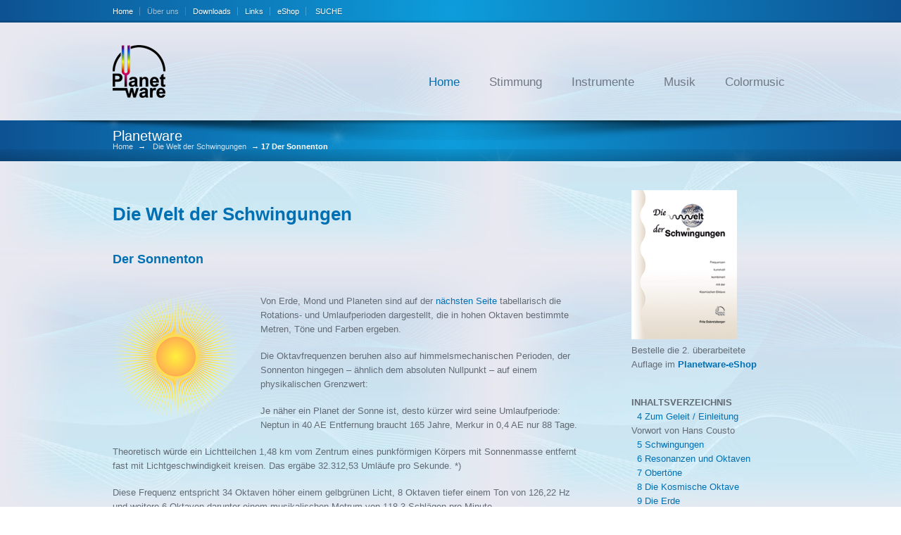

--- FILE ---
content_type: text/html
request_url: https://colormusic.de/welt/18-sonnenton.html
body_size: 89
content:
<!DOCTYPE html>
<html>

	<head>
		<meta http-equiv="content-type" content="text/html;charset=iso-8859-1">
		<meta http-equiv="refresh" content="0; URL=17-sonnenton.html">
        <title>Planetware</title>
	</head>

	<body>
			Automatische Weiterleitung oder <a href="17-sonnenton.html">hier klicken</a>
	</body>

</html>

--- FILE ---
content_type: text/html
request_url: https://colormusic.de/welt/17-sonnenton.html
body_size: 3549
content:
<!DOCTYPE HTML>
<html dir="ltr" lang="de">
<head>
<meta charset="utf-8" />
<meta name="viewport" content="width=device-width, minimum-scale=1.0, maximum-scale=1.0" />
<title>Planetware &lt;&gt; Die Welt der Schwingungen > Der Sonnenton</title>
<meta name="keywords" content="Sonnenton, 126,22 Hz Sonnenton, Planetware Sonnenton, Frequenz Sonne, Sonnenfrequenz Klang, Kosmische Oktave Sonne, Klang des Sonnenzentrums">
<meta name="description" content="Der Sonnenton – 126,22 Hz: Entdecke die Klangfrequenz der Sonne innerhalb der Kosmischen Oktave. Fritz Dobretzberger zeigt, wie dieser Ton die Verbindung zu Mitte, Resonanz und Transzendenz herstellt.">
<meta name="author" content="Fritz Dobretzberger" />
<meta name="Copyright" content="Fritz Dobretzberger, Weilheim i.OB">
<meta name="content-language" content="de" />
<meta name="revisit-after" content="7 days">
<meta name="robots" content="index">
<link rel="stylesheet" type="text/css" href="../css/_style.css" />
<link rel="stylesheet" type="text/css" href="../css/_mobile.css" />
<link rel="stylesheet" type="text/css" href="../css/primary-blue.css" />
<script  type="text/javascript" src="../js/jquery-1.7.2.min.js"></script>
<!--[if lt IE 9]>
      <link rel="stylesheet" href="css/IE.css" />
      <script src="http://html5shiv.googlecode.com/svn/trunk/html5.js"></script>
      <![endif]-->
<!--[if lte IE 8]>
      <script type="text/javascript" src="js/IE.js"></script>
      <![endif]-->
	<script type="application/ld+json">
{
  "@context": "https://schema.org",
  "@type": "Article",
  "mainEntityOfPage": {
    "@type": "WebPage",
    "@id": "https://www.planetware.de/welt/17-sonnenton.html"
  },
  "url": "https://www.planetware.de/welt/17-sonnenton.html",
  "headline": "Der Sonnenton – 126,22 Hz Klangfrequenz der Sonne",
  "description": "Der Sonnenton – 126,22 Hz: Entdecke die Klangfrequenz der Sonne innerhalb der Kosmischen Oktave. Planetware zeigt, wie dieser Ton die Verbindung zu Mitte, Resonanz und Transzendenz herstellt.",
  "image": "https://www.planetware.de/images/vorschaubilder/welt-17-sonnenton.jpg",
  "author": {
    "@type": "Organization",
    "name": "Planetware",
    "url": "https://www.planetware.de"
  },
  "publisher": {
    "@type": "Organization",
    "name": "Planetware",
    "logo": {
      "@type": "ImageObject",
      "url": "https://www.planetware.de/images/logo.png"
    }
  },
  "datePublished": "2021-01-01",
  "dateModified": "2025-10-20",
  "articleSection": "Frequenz & Kosmos",
  "keywords": [
    "Sonnenton",
    "126,22 Hz Sonnenton",
    "Planetware Sonnenton",
    "Frequenz Sonne",
    "Sonnenfrequenz Klang",
    "Kosmische Oktave Sonne",
    "Klang des Sonnenzentrums"
  ]
}
</script>
	</head>
<body>
<!-- START Top-Toolbar -->
<aside class="top-aside clearfix">
  <div class="center-wrap">
    <div class="one_half">
      <div class="sidebar-widget">
        <ul class="custom-menu">
          <li><a href="../index.html">Home</a></li>
          <li class="current-menu-item"><a href="../wir.html">Über uns</a></li>
          <li><a href="../download/index.html">Downloads</a></li>
          <li><a href="../Links.html">Links</a></li>
		  <li><a href="https://shop.planetware.de">eShop</a></li>
          <li><a href="../suche.html">&nbsp;SUCHE</a></li>
        </ul>
      </div>
    </div>
    <!-- END top-toolbar-left --><!-- END top-toolbar-right --> 
  </div>
  <!-- END center-wrap -->
  <div class="top-aside-shadow"></div>
</aside>
<!-- END Top-Toolbar --> 

<!-- START Header -->
<header>
  <div class="center-wrap">
    <div class="companyIdentity"><img src="../img/icons/pw-logo_75.png" alt=""/></div>
    <!-- END companyIdentity --> 
    
    <!-- START Main Navigation -->
    <nav>
      <ul>
        <li li class="current-menu-parent"><a href="../index.html">Home</a></li>
        <li><a href="../tune_in/index.html">Stimmung</a></li>
        <li><a href="../prod/index.html">Instrumente</a></li>
        <li><a href="../musik/index.html">Musik</a></li>
        <li><a href="../colormusic/index.html">Colormusic</a></li>
      </ul>
    </nav>
    <!-- END Main Navigation --> 
  </div>
  <!-- END center-wrap --> 
</header>
<!-- END Header --> 

<!-- START small_banner -->
<section class="small_banner">
  <div class="center-wrap">
    <h5 class="page-banner-heading">Planetware</h5>
    
    <div class="breadcrumbs"><a href="../index.html">Home</a> →  <a href="index.html">Die Welt der Schwingungen</a> → <strong>17 Der Sonnenton</strong></div>
    <!-- END breadcrumbs --> 
  </div>
  <!-- END center-wrap -->
  <div class="shadow top"></div>
  <div class="shadow bottom"></div>
  <div class="tt-overlay"></div>
</section>

<!-- START page_content-->
<section id="content-container" class="clearfix">
  <div id="main-wrap" class="clearfix">
    <div class="page_content">
      <h1><strong>Die Welt der Schwingungen</strong></h1>
      <h4><strong><br>
        Der Sonnenton<br>
  <br>
      </strong></h4>
      <div class="img-frame tt-img-left"><img src="bild/18-sonne.png" alt="Sonne" width="180" height="177"><br>
      </div>
      <p>Von Erde, Mond und Planeten sind auf der <a href="18-stimmdaten.html">nächsten Seite</a> tabellarisch die Rotations- und Umlaufperioden dargestellt, die in hohen Oktaven bestimmte Metren, Töne und Farben ergeben. </p>
      <p>Die Oktavfrequenzen beruhen also auf himmelsmechanischen Perioden, der Sonnenton hingegen – ähnlich dem absoluten Nullpunkt – auf einem physikalischen Grenzwert:</p>
      <p>Je näher ein Planet der Sonne ist, desto kürzer wird seine Umlaufperiode: <br>
      Neptun in 40 AE Entfernung braucht 165 Jahre, Merkur in 0,4 AE nur 88 Tage.</p>
      <p>Theoretisch würde ein Lichtteilchen 1,48 km vom Zentrum eines punkförmigen Körpers mit Sonnenmasse entfernt fast mit Lichtgeschwindigkeit kreisen. Das ergäbe 32.312,53 Umläufe pro Sekunde. *)</p>
      <p>Diese Frequenz entspricht 34 Oktaven höher einem gelbgrünen Licht, 8 Oktaven tiefer einem Ton von 126,22 Hz und weitere 6 Oktaven darunter einem musikalischen Metrum von 118,3 Schlägen pro Minute.</p>
      <p>*) Norbert Böhm überführte diesen Ansatz unter Einbeziehung der Allgemeinen Relativitätstheorie in die moderne Physik; 
        siehe<br>
        <a href="www.planetware.de/tune_in/Sonnenton_nach_Kerr.pdf">www.planetware.de/tune_in/Sonnenton_nach_Kerr.pdf</a><br>
      </p>
      <p><br>
        <a href="https://creativecommons.org/licenses/by-nc-sa/4.0/" target="_blank"><img src="bild/CC-by-nc-sa1.png" alt="CC BY-NC-SA 4.0"/></a> Von <a href="https://www.planetware.de/Kontakt.html">Fritz Dobretzberger </a>lizensiert unter <a href="https://creativecommons.org/licenses/by-nc-sa/4.0/" target="_blank">CC BY-NC-SA 4.0</a><br>
Nichtkommerzielle Weitergabe unter gleichen Bedingungen</p>
    </div>
    <!-- END of page_content-->
    
    <aside class="sidebar right-sidebar">
      
      <p><a href="https://shop.planetware.de/schwingungen"><img src="bild/Die-Welt-der-Schwingungen-180.png" alt="Die Welt der Schwingungen" width="150" height="211"><br>
      </a>Bestelle die 2. überarbeitete Auflage im<a href="https://shop.planetware.de/schwingungen"> <strong>Planetware-eShop</strong></a><br>
&nbsp;&nbsp;&nbsp;&nbsp;&nbsp;&nbsp;&nbsp;<br>
      </p>
      <p><strong>INHALTSVERZEICHNIS</strong><br>
        <a href="04-vorwort-einleitung.html">&nbsp;&nbsp;4 Zum Geleit / Einleitung</a><br>
        </a>Vorwort von Hans Cousto<br>
        <a href="05-schwingungen.html">&nbsp;&nbsp;5  	Schwingungen</a><br>
        <a href="06-resonanzen.html">&nbsp;&nbsp;6 	Resonanzen und Oktaven</a><br>
        <a href="07-obertoene.html">&nbsp;&nbsp;7 	Obertöne</a><br>
        <a href="08-kosmischeoktave.html">&nbsp;&nbsp;8 	Die Kosmische Oktave</a><br>
        <a href="09-erde.html">&nbsp;&nbsp;9 	Die Erde</a><br>
        <a href="10-erdrotation.html">10 	Die Erdrotation</a><br>
        <a href="11-erde-sonnenumlauf.html">11  	Der Erde-Sonnenumlauf</a><br>
        <a href="13-praezession.html">13  	Der Erdachsenkreisel</a><br>
        <a href="14-mond.html">14 	Mond Mozart Erotik Ostern</a><br>
        <a href="16-planeten.html">16 	Umherschweifende Planeten</a><br>
        <strong>17 	Der Sonnenton</strong><br>
        <a href="18-stimmdaten.html">18 	Stimmdaten des Sonnensystems</a><br>
        <a href="19-stimmtoene.html">19 	Stimmtöne und Stimmgabeln<br>
        </a><a href="20-tonwirkung.html">20 Ton- und Farbwirkung</a><a href="21-tonpunktur.html"><br>
            21 Tonpunktur &amp; Chronobiologie </a><br>
  <a href="22-chakrentoene.html">22 	Chakrentöne</a><br>
  <a href="23-horoskopvertonung.html">23 	Horoskopvertonung</a><br>
  <a href="27-venustransite.html">27 	Venus-Transite</a><br>
  <a href="28-trappist.html">28 	Die Trappist-1 Resonanzkette</a><br>
  <a href="29-kosmische-verhaeltnisse.html">29 	Kosmische Größenverhältnisse</a><br>
  <a href="29-spiralwirbel.html"> 29 	Spiralwirbel</a><br>
  <a href="30-ellipsenklang.html">30 	Ellipsenklang</a><br>
  <a href="31-wasserstoff.html">31 	Wasserstoff</a><br>
  <a href="32-psychotrope-molekuele.html">32 	Psychotrope Moleküle</a><br>
  <a href="33-pendelschwingungen.html">33 Pendelschwingungen</a><br>
  <a href="35-regenbogenlambdoma.html">35 	Das Regenbogen-Lambdoma</a><br>
  <a href="37-farbmusik.html">37 	Die Farbmusik</a><br>
  <a href="38-geschichte.html">38 	Was bisher geschah</a><br>
  &nbsp;&nbsp;&nbsp;&nbsp;&nbsp;Kurzgeschichte der Kosmischen Oktave<br>
  <a href="41-fundus.html">42 Fundus</a></p>
    </aside>
    <!-- END sidebar--> 
  </div>
  <!-- END main-wrap --> 
</section>
<!-- END content-container --> 

<!-- START Footer Callout -->
<div class="footer-callout clearfix">
  <div class="center-wrap tt-relative">
    <div class="footer-callout-content">
      <p class="callout-heading"><a href="https://shop.planetware.de/schwingungen">Broschüre &quot;Die Welt der Schwingungen&quot; <strong>hier</strong> kaufen</a></p>
    </div>
    <!-- END footer-callout-content -->
    <div class="footer-callout-button"><a href="https://shop.planetware.de/schwingungen" class="large green button">Hier zum eShop →</a></div>
    <!-- END footer-callout-button --> 
  </div>
  <!-- END center-wrap --> 
</div>
<!-- END Footer Callout --> 

<!-- START Footer -->
<footer><!-- END center-wrap -->
  <div class="footer-copyright clearfix">
    <div class="center-wrap clearfix">
      <div class="foot-copy">
        <p>&copy; 2021 Planetware - Fritz Dobretzberger</p>
      </div>
      <!-- END foot-copy --> 
      <a href="#" id="scroll_to_top" class="link-top">Nach oben </a>
      <ul class="footer-nav">
        <li><a href="../index.html">Home</a></li>
        <li><a href="../sitemap.html">Sitemap</a></li>
        <li><a href="../archiv/archiv.html">Archiv</a></li>
        <li><a href="../impressum.html">Impressum</a></li>
        <li><a href="../impressum.html#datenschutz">Datenschutz</a></li>
        <li><a href="../Kontakt.html">Kontakt</a></li>
      </ul>
    </div>
    <!-- END center-wrap --> 
  </div>
  <!-- END footer-copyright -->
  <div class="shadow top"></div>
  <div class="tt-overlay"></div>
</footer>
<script type="text/javascript" src="../js/custom-main.js"></script>
</body>
</html>


--- FILE ---
content_type: text/css
request_url: https://colormusic.de/css/_style.css
body_size: 17043
content:
smart/*---------------------------------- Stylesheet Guide ---------------------------------

1.  Global Styles + CSS Reset
2.  Layout Structure
3.  Main Navigation
4.  Header
5.  Typography
6.  Lists
7.  Images + Links
8.  Forms
9.  Sidebars
10. Sub Navigation
11. Homepage
12. Blog
13. Gallery
14. Utility Pages
15. FAQ + Team Members
16. Footer
17. Shortcodes
18. Widgets
19. Progressive Enhancements
20. PrettyPhoto
21. Responsive Media Queries
22. Custom Design Options

-----------------------------------------------------------------------------------*/


/*-----------------------------------------------------------------*/
/* 1. Global Styles + CSS Reset
/*-----------------------------------------------------------------*/
.home-slider-post + .home-slider-post {
display:none;	
}

html,body,div,span,applet,object,iframe,h1,h2,h3,h4,h5,h6,p,blockquote,pre,a,abbr,acronym,address,big,cite,code,del,dfn,em,img,ins,kbd,q,s,samp,small,strike,strong,tt,var,b,u,i,center,dl,dt,dd,ol,ul,li,fieldset,form,label,legend,table,caption,tbody,tfoot,thead,tr,th,td,article,aside,canvas,details,embed,figure,figcaption,footer,header,hgroup,menu,nav,output,ruby,section,summary,time,mark,audio,video {
	border: 0;
	font-size: 100%;
	font: inherit;
	vertical-align: baseline;
	padding: 0;
}

body,
html {background:#FFF;}

body {
	font-family: "HelveticaNeue-Regular","Helvetica Neue",Helvetica,Arial,sans-serif;
	color: #636B75;
	line-height: 1;
	margin: 0;
	background-image: url(../images/global/bg-waveback.png);
}

.clearfix:after {
content:".";
display:block;
height:0;
clear:both;
visibility:hidden;
}

/* HTML5 display-role reset for older browsers */
article,aside,details,figcaption,figure,footer,header,hgroup,menu,nav,section {
display:block;
}

ul {
list-style:none;
}

blockquote,q {
quotes:none;
}

blockquote:before,blockquote:after,q:before,q:after {
content:none;
}

table {
border-collapse:collapse;
border-spacing:0;
}

hr {
clear:both;
margin:0;
}

a {
	outline: none;
	color: #CC0066;
}

.hr {
clear:both;
border:0;
height:50px;
width:100%;
background: url(../images/global/bg-hr-dotted.png) 0 50% repeat-x;
}

p + .hr {
margin-top:-7px;	
}

.hr-dotted {
background: url(../images/global/bg-hr-dotted.png) 0 50% repeat-x;
}

.hr-dotted-double {
background: url(../images/global/bg-hr-dotted-double.png) 0 50% repeat-x;
}

.hr-solid {
background: none;
border-bottom: 1px solid #DADADA;
height:25px;
margin-bottom:25px;
}

.hr-solid-double {
background: url(../images/global/bg-hr-solid-double.png) 0 50% repeat-x;
}

iframe {
border:0;	
}








/*-----------------------------------------------------------------*/
/* 2. Layout Structure
/*-----------------------------------------------------------------*/

.top-aside, header, .banner, .banner-slider, .small_banner, #content-container, .footer-callout, footer {
min-width:960px;
}

#main-wrap {
width:960px;
overflow:visible;
position:relative;
padding:40px 0;
z-index:1;
margin:0 auto;
}

.tt-overlay {
height: 100%;
width: 100%;
position: absolute;
top: 0;
z-index: -1;	
}

.center-wrap {
width:960px;
margin:0 auto;
position:relative;
}

.page_content {
float:left;
width:670px;
}

.page_content_right {
float:right;
width:670px;
}

body > div > .full-width {
width:960px !important;
}

header {
	width: 100%;
	position: relative;
	z-index: 100;
	margin: 0 auto;
	padding: 32px 0;
	background-repeat: repeat;
	background-position: left top repeat-x;
	background-image: url(../images/global/bg-waveback.png);
}

#content-container {
	width: 100%;
	background-repeat: repeat;
	background-position: left top repeat-x;
	background-image: url(../images/global/bg-waveback.png);
	background-color: #FFF;
	background-attachment: fixed;
	margin-top: 0px;
	min-height: 0px;
}

.small_banner,
.banner {
color: #FFF;
z-index: 1;
}










/*-----------------------------------------------------------------*/
/* 3. Main Navigation
/*-----------------------------------------------------------------*/
nav select {
  display: none;
}

header nav {
position:absolute;
top:50%;
right:0;
margin-top:-8px;
z-index:9999;
}

header nav ul{
padding:0px;
list-style-image:none;
}

nav > ul > li {
display:inline-block;
position:relative;
}

nav > ul > li+li {
margin-left:28px;
}

nav a {
font-size:16.5px;
text-decoration:none;
padding:3px 5px;
}

header nav .sub-menu a:hover{
color: #555;
}

header .sub-menu li:hover {
background:#eee;
border-radius:4px;
box-shadow:inset 0 0 2px #CCC;
}

nav > ul ul {
display:none;
}

.submenu {
overflow:hidden;
font-size:13px;
height:14px;
}

.submenu ul {
padding-bottom:1px;
}

.submenu strong {
float:left;
}

.submenu li {
float:left;
line-height:1em;
margin:0 16px;
}

header .sub-menu {
	position: absolute;
	background-color: #FFF;
	z-index: 2;
	left: -12px;
	top: 40px;
	width: 160px;
	box-shadow: 0 0 3px #c3c3c3;
	border-radius: 8px;
	/* padding:20px 15px 15px; */
	padding: 20px;
}

header .sub-menu a {
font-size:13px;
display:inline-block;
width:100%;
padding:9px 10px;
}

header .sub-menu .sub-menu {
	left: 171px;
	top: 0;
}

header .sub-menu .sub-menu:before {
content:'';
}

header .sub-menu li {
position:relative;
margin:0;
}

/* header .sub-menu .current-menu-item a {
font-weight:bold;	
} */










/*-------------------------------------------------------------------------
/* 4. Header
/*-----------------------------------------------------------------*/
p,dl,ol,ul,a:visited
header nav *,
.submenu *,
blockquote,
.home_2_aside p a:link,
.home_2_aside p a:visited,
.tool_tip,
.post-details strong,
.faq-questions ol li a,
.home-vertical-sidebar *,
.home-vertical-sidebar #mc_signup .mc_var_label,
#home-marketing-icons .tt-icon,
header .current-menu-item ul a,
header .current-menu-parent ul a,
header .current-menu-ancestor ul .current-menu-item ul a,
header .current-menu-ancestor .sub-menu a,
header .current-menu-ancestor .sub-menu .current-menu-ancestor .sub-menu a {
color:#636B75;
}

.footer-callout-content .callout-text {
	color: #747C88;
	font-size: small;
}

header nav,
.footer-callout,
#gallery-nav,
footer .foot-heading,
h1,
h2,
h3,
h4,
h5,
h6,
.page-banner-heading {
font-weight:400;
font-family:"HelveticaNeue-Regular","Helvetica Neue",Helvetica,arial,sans-serif;
}

.companyIdentity {
overflow:hidden;
position:relative;
}

.companyIdentity img {
float:left;
margin-right:9px;
box-shadow:none;
background:none;
border:none;
padding:0;
}

.companyIdentity h1 {
position:absolute;
top:50%;
left:65px;
margin-top:-13px;
}

.companyIdentity a {
text-decoration:none;
}

.top-aside {
padding:8px 0;
}

.top-aside * {
	font-size: 11px;
	color: #FFF;
	text-shadow: 0 1px 1px rgba(0, 0, 0, 0.3);
	text-align: right;
	vertical-align: bottom;
}

.top-aside p, .top-aside ul {
margin:0;
padding:0;
}

.top-aside .one_half + .one_half {
text-align:right;
float:right;
}

.top-aside ul,
.top-aside li {
margin:0;
padding:0;
list-style:none;
}

.top-aside .one_half + .one_half ul {
margin:0;
padding:0;
float:right;
}

.top-aside ul li {
float:left;
}

.top-aside ul li + li {
margin-left:10px;
}

.top-aside ul li a {
color:#FFF;
padding-right:10px;
background:url(../images/global/bg-seperator.png) 100% 50% no-repeat;
/* opacity:0.6; */
font-weight:500;
}

.top-aside ul li a:hover {
/* opacity:1.0; */
}

.top-aside ul li:last-child a {
background:none;
padding-right:0
}

.shadow.top {
position:absolute;
top:0;
height:60%;
width:100%;
z-index:-1;
background:url(../images/shadows/shadow-1.png) left top repeat-x;
}

.shadow.bottom,
.top-aside-shadow {
position:absolute;
bottom:0;
width:100%;
height:30%;
z-index:-1;
background:url(../images/global/bg-ui-shadow-bottom.png) center bottom repeat-x;
}

.top-aside-shadow {
height:10%;
background:url(../images/global/bg-top-aside-shadow.png) center bottom repeat-x
}

body > section + div .shadow {
height:50%;
left:0;
position:absolute;
top:0;
width:100%;
z-index:-1;
}

.small_banner {
width:100%;
position:relative;
padding:25px 0;
}

.small_banner .center-wrap {
z-index:250;
}

.small_banner .page-banner-description,
.small_banner .page-banner-heading,
.breadcrumbs > a {
text-shadow: 0 1px 1px rgba(0, 0, 0, 0.08);
}

.small_banner .page-banner-description {
font-size: 13.2px;
margin-top: -0.8%;
position: absolute;
right: 0;
text-align: right;
top: 50%;
width: 70%;
}

.small_banner .page-banner-heading {
	margin: 0;
	font-size: 20px;
	display: inline-block;
	margin-top: -3px;
}

.small_banner .banner-no-crumbs .page-banner-heading {
margin-top:0px !important;
}

.small_banner .banner-no-crumbs #banner-search {
top:4px !important;
}

div.breadcrumbs {
font-size:11px;
width:100%;
margin:0 0 0 -4px;
}

.breadcrumbs > a {
display:inline-block;
margin:0 4px;
opacity:0.8;
}

.breadcrumbs a:hover {
text-decoration:underline;
color:#FFF;
opacity:0.95;
}

.current_crumb {
font-weight:700;
color:#FFF;
opacity:1.0;
}

.small_banner *, .banner *{color:#FFF;}

.dots {
z-index:200;
}

.banner-slideshow .circle{
border-color: #000;
opacity:0.4;
}

.circle {
float:left;
border:6px solid #ebebeb;
border-radius:6px;
width:0;
margin-left:8px;
cursor:pointer;
}

.circle.current,circles:hover {
border-color:#d6d6d6;
}










/*-----------------------------------------------------------------*/
/* 5. Typography
/*-----------------------------------------------------------------*/
a {
	text-decoration: none;
	color: #660099;
}

p {
	margin-bottom: 18px;
	font-size: 13px;
	line-height: 1.6em;
}

.callout-text p {
font-size:16px;
}

blockquote {
margin-top:20px;
font-size:13px;
line-height:1.6em;
padding-left:36px;
position:relative;
}

strong {
font-weight:700;
}

h1 {
font-size:26px;
margin-bottom:11px;
}

h2 {
font-size:24px;
margin-bottom:11px;
}

h3 {
	font-size: 23px;
}

h4 {
font-size:18px;
}

h5 {
font-size:16px;
}

h6 {
font-size:13px;
text-transform:uppercase;
}

h1 + p {
margin-top:19px;
}

h2 + p {
margin-top:16px;
}

h3 + p{
margin-top:15px;
}

h4 + p {
margin-top:12px;
}

h5 + p {
margin-top:12px;
}

h6 + p {
margin-top:10px;
}

blockquote:before {
content:url(../images/global/quotation-marks.png);
position:absolute;
top:0;
left:0;
}

.custom-logo {
float:left;
margin-left:12px;
outline:none;
text-decoration:none;
}

.custom-logo .logo-text {
font-weight:700;
font-size:2em;
letter-spacing:-0.5px;
color:#FFF;
padding-left:7px;
word-spacing:4px;
}

.custom-logo img {
margin-bottom:-17px;
}

em {
font-style:italic;
}

html {
-webkit-text-size-adjust: none !important; /* Prevent font scaling in landscape */
}








/*-----------------------------------------------------------------*/
/* 6. Lists
/*-----------------------------------------------------------------*/
ul,
ol {
color:#636b73;
font-size:13px;
padding-left:28px;
list-style-position:outside;
line-height:1.5em;
}

ul li,
ol li {
margin-bottom:16px;
}

.feature_list li {
position:relative;
margin-bottom:34px;
}

.feature_list {
padding-top:10px;
}

.feature_list li:before {
content:url(../images/global/feature-mark.png);
position:absolute;
top:-2px;
left:-29px;
}

.custom-menu {
list-style:none;
}










/*-----------------------------------------------------------------*/
/* 7. Images + Links
/*-----------------------------------------------------------------*/

img,img a {
	border: 0;
	padding: 0;
	outline: none;
}
img{
	max-width: 100%;
	height: auto;
}

img a,a img {
cursor:pointer;
}

a:hover {
text-decoration:underline;
}

footer a {
color:#FFF;
}

header nav a,
.search .current_page_parent a {
color:#707885;
}

header nav ul li ul li a {
font-weight:normal;
}

header nav a:hover,
.subnav a:hover {
text-decoration:none;
}

.img-frame {
	margin-right: 15px;
}

.tt-img-left {
	float: left;
	margin: 0 30px 5px 0;
}

.tt-img-right {
float: right;
margin: 0 0 5px 30px;
}

.banner-slider .img-frame {
margin-bottom:0px;
}

.img-frame img {
	margin-top: 0px;
	margin-right: 0;
	margin-left: 0px;
	margin-bottom: 0;
}

.full-banner {
width:100%;
height:181px;
background-position:0px -1113px;
}

.small-banner {
width:670px;
height:189px;
background-position:0px -908px;
}

.full-third-portrait {
width:300px;
height:373px;
background-position:-224px -517px;
}

.full-fourth-portrait {
width:203px;
height:297px;
background-position:-530px -332px;
}

.full-half {
width:465px;
height:295px;
background-position:0px 0px;
}

.full-third {
width:300px;
height:199px;
background-position:0px -305px;
}

.full-third-short {
width:300px;
height:145px;
background-position:0px -1486px;
}

.full-fourth {
width:217px;
height:153px;
background-position:0px -519px;
}

.small-half {
width:320px;
height:206px;
background-position:-481px 0px;
}

.small-third {
width:203px;
height:140px;
background-position:-315px -306px;
}

.small-fourth {
width:145px;
height:109px;
background-position:-530px -215px;
}

.blog-frame {
width:640px;
height:181px;
background-position:0px -1299px;
margin-bottom:20px;
}

.edit-page-button { clear:left;margin-top:30px; }

.edit-page-button a {
background-image:url(../images/shortcodes/button-sprite.png);
text-decoration:none;
font-size:13px;
font-weight:700;
height:20px;
line-height:12px;
border-radius:3px;
text-shadow:0 1px 0 rgba(255, 255, 255, 0.4);
box-shadow:0 1px 1px rgba(0, 0, 0, 0.08);
display:inline-block;
margin:0 5px 20px;
padding:8px 10px 0;
}

.edit-page-button a {
background-position:0 -630px;
border:1px solid #DAB347;
color:#835503;
text-shadow:0 1px 0 rgba(255, 255, 255, 0.6);
}

.edit-page-button a:hover {
border:1px solid #DAB347;
background-position:0 -658px;
color:#422B01;
}

.top-aside .current-menu-item a,
.top-aside .current-menu-parent a,
.top-aside .current-menu-parent ul .current-menu-item a,
.top-aside .current-menu-ancestor ul .current-menu-ancestor a,
.top-aside .current_page_parent a {
opacity: 0.6 !important;
color:#FFF !important;
}

.top-aside a {
opacity: 1;
transition: opacity .20s ease-in-out;
-moz-transition: opacity .20s ease-in-out;
-webkit-transition: opacity .20s ease-in-out;
}

.top-aside a:hover {
opacity: 0.6;
}

.tour-pagination-links {
clear:both;
width:100%;
padding-top:15px;
}

.tour-pagination-links a {
font-size:14px;
}

.tour-pagination-next {
float:right;
}

.tour-pagination-previous {
float:left;
}











/*-----------------------------------------------------------------*/
/* 8. Forms
/*-----------------------------------------------------------------*/
form,fieldset {
border-style:none;
margin:0;
padding:0;
}

input,textarea,select {
vertical-align:middle;
font-size:100%;
font-size:13px;
resize:none;
font-family:Lucida Grande,Lucida Sans Unicode,sans-serif;
}

input,textarea {
padding:7px;
}

textarea{
height: 190px;
width: 88%;
}

input, textarea, button {
background: none repeat scroll 0 0 #FFFFFF;
border: 1px solid #EFEFEF;
}

.contact-form div {
margin-bottom:10px;
}

/* #content-container input,
#content-container textarea {
border: 1px solid #CFCFCF;
border-radius: 2px 2px 2px 2px;
box-shadow: 0 1px 4px rgba(0, 0, 0, 0.1) inset, -5px -5px 0 0 #F8F8F8, 5px 5px 0 0 #F8F8F8, 5px 0 0 0 #F8F8F8, 0 5px 0 0 #F8F8F8, 5px -5px 0 0 #F8F8F8, -5px 5px 0 0 #F8F8F8;
color: #444444;
}

#content-container input:focus,
#content-container textarea:focus {
border: 1px solid #C3C3C3;
box-shadow: -5px -5px 0 0 #F1F1F1, 5px 5px 0 0 #F1F1F1, 5px 0 0 0 #F1F1F1, 0 5px 0 0 #F1F1F1, 5px -5px 0 0 #F1F1F1, -5px 5px 0 0 #F1F1F1;
} */

#content-container input,
#content-container textarea {
border: 1px solid #D2D2D2;
box-shadow: 0 1px 5px rgba(0, 0, 0, 0.1) inset;
color: #747474;
font-size: 13px;
padding: 8px 10px;
}

#content-container input[type="text"] {
margin:0 10px 10px 0;
width: 300px;
}

#content-container input:focus,
#content-container textarea:focus {
border: 1px solid #CCC;
}

label {
display:block;
font-weight:700;
font-size:13px;
margin-bottom:8px;
padding-top:10px;
color:#555;
}

label span{
font-family:Georgia, "Times New Roman", Times, serif;
font-style:italic;
color:#ACACAC;
font-weight:normal;
font-size:11px;
}

#content-container .tt-form-submit,
#commentform #submit-button,
.gform_footer .button {
background: url(../images/global/bg-submit-button.png) repeat scroll 0 0 transparent;
color: #555555;
}

#content-container .tt-form-submit,
#commentform #submit-button,
.gform_footer .button {
border: 1px solid #D5D5D5;
border-radius: 3px 3px 3px 3px;
box-shadow: 0 1px 1px rgba(0, 0, 0, 0.1);
cursor: pointer;
font-family: "Helvetica Neue",Helvetica,Arial,sans-serif;
font-size: 13px;
font-weight: bold;
line-height: 18px;
padding: 8px 10px;
text-shadow: 0 1px 0 rgba(255, 255, 255, 0.4);
width: auto;
}

#contact {
margin-bottom:20px;	
}

.contact-submit {
float:right;
width:100%;
margin:20px 65px 0 0;
}

.error_messages {
padding-left:36px;
list-style-image: url(../images/global/bullet-type-notify.png);
}

.error_messages li {
margin-bottom:12px;	
}

.tt-form-verify {
background: #F8F8F8;
border-radius: 3px 3px 3px 3px;
box-shadow: 0 1px 2px #C3C3C3;
padding: 15px;
width:46%;
margin-bottom:20px;
}

.tt-form-verify label {
display:inline-block;
}

#content-container .tt-form-verify input {
box-shadow:none;
margin-top:-10px;
}












/*-----------------------------------------------------------------*/
/* 9. Sidebar
/*-----------------------------------------------------------------*/
.sidebar {
	width: 224px;
	float: left;
	min-height: 500px;
	background-repeat: repeat-y;
	background-position: 0 -300px no-repeat;
}

.sidebar > * {
margin-right:30px;
}

.subnav_cont > * {
margin-right:0;
}

div + .sidebar {
	float: none;
	margin-left: 707px;
	background-position: -321px -300px;
	background-repeat: no-repeat;
}

div + .sidebar > * {
margin-left:30px;
margin-right:0;
float:none;
}

.sidebar p {
	margin-top: 1px;
	margin-bottom: 14px;
	font-size: small;
}

.sidebar > div + div {
border-top:1px solid #DCDDDE;
margin-top:20px;
padding-top:25px;
}

.sidebar div > strong {
font-size:13px;
}

.sidebar ul {
padding-left:14px;
list-style-image:url(../images/global/bullet-type-1.png);
}

.sidebar li {
margin-bottom:8px;
font-size:13px;
}










/*-----------------------------------------------------------------*/
/* 10. Sub Navigation
/*-----------------------------------------------------------------*/
div + .subnav_cont > * {
margin-left:0;
}

.sidebar .subnav > ul {
list-style-image:none;
padding-left:0;
}

.sidebar .subnav li {
border-bottom:1px solid #dcddde;
border-top:1px solid #FFF;
margin-bottom:0;
min-height:18px;
}

.sidebar .subnav li:first-child {
border-bottom:1px solid #EEE;
}

.sidebar .subnav a {
min-height:18px;
padding:11px 0 11px 23px;
display:block;
}

.sidebar .subnav ul .has_subnav ul a {
padding:9px 0 9px 23px;
}

.sidebar .subnav a:hover {
background:url(../images/global/bg-subnav-link-hover.png) top right no-repeat;
}

.sidebar li:first-child {
border-top:none;
}

.sidebar .subnav ul ul {
border-top:1px solid #dcddde;
padding:5px 0;
}

.has_subnav {
padding-bottom:0 !important;
}

.sidebar .subnav .current_subpage,
.sidebar .subnav .current_subpage a,
.sidebar .subnav .current_subpage a:hover{
color:#FFF;
}

.sidebar .subnav .current_subpage ul a,
.sidebar .subnav .current_subpage ul a:hover {
background:none;
color:#636B75;
}

.subnav ul a:link,
.subnav ul a:visited{
color:#636B75;
}

.sidebar .subnav ul ul li {
border:none;
margin:0;
padding:0;
list-style-position:inside;
}

.subnav > ul ul {
background:#F4F4F4 url(../images/global/bg-subnav-subnav.png) right top repeat-y;
}

ul{
padding:5px 0 0 16px;
list-style-image:url(../images/global/bullet-type-1.png);
}

.sidebar .subnav ul {
list-style-image:none;
list-style-type:none;
}

.sidebar .subnav ul .has_subnav ul a,
.sidebar .subnav ul .has_subnav ul a:hover{
background:url(../images/global/bullet-type-1.png) 90% 50% no-repeat;
}

.sidebar .subnav .has_subnav ul li a,
.sidebar .subnav .has_subnav ul li a:hover,
.sidebar .subnav .has_subnav .current_subpage a,
.sidebar .subnav .has_subnav .current_subpage a:hover{
margin-right:0px;
}

.current_subpage {
border: none !important;
}

hr{
border: none;
border-top: 1px solid #DADADA;
}










/*-----------------------------------------------------------------*/
/* 11. Homepage
/*-----------------------------------------------------------------*/
.banner {
height:324px;
position:relative;
z-index:2;
width:100%;
overflow:visible;
}

.banner .center-wrap {
position:relative;
}

.wide {
text-align:center;
font-size:25px;
}




/* ------ Homepage - jQuery Slider ------ */
.banner-slider,
.top-aside {
z-index:1;
position:relative;
}

.banner-slider .center-wrap {
	padding-top: 15px;
	padding-right: 0;
	padding-left: 0;
	padding-bottom: 0px;
}

.banner-slide.current {
display:block;
}

.banner-slider *{
color:#FFF;
}

.main-wrap-slider {
clear:both;
}

#slides {
position:relative;
}

.slides_container {
width:960px;
}

.slides_container div {
display:block;
z-index:525;
overflow:hidden;
}

.slides_control .home-slider-post p:last-child {
margin-bottom:0px;
}

.pagination {
margin:50px auto 0 0;
float: left;
left: 50%;
max-width: 960px;
position: relative;
list-style:none;
}

.pagination li {
float: left;
margin: 0 10px 0 0;
position: relative;
right: 50%;
}

.pagination li a {
display: block;
background: url(../images/global/bg-slider-nav.png);
width: 8px;
height: 9px;
text-indent: -9999px;
}

.pagination li.current a,
.pagination li a:hover { background: url(../images/global/bg-slider-nav.png) -8px 0; }


.slides_container .single-post-thumb {
border: none;
box-shadow: 0 0 3px rgba(0, 0, 0, 0.45);
margin-bottom:5px;
}

.banner-slider h1,
.banner-slider h2,
.banner-slider h3,
.banner-slider h4,
.banner-slider h5,
.banner-slider h6 {
margin-top:35px;
color:#FFF;
}






/* ------ Homepage - Vertical Layout ------ */
.home-vertical-callout .img-frame {
float:left;
margin:0 18px 18px 0;
}

.home-vertical-callout {
clear:left;
margin-bottom:10px;
}

.home-vertical-content {
padding-top:8px;
}

.home-vertical-sidebar {
box-shadow:0 1px 3px #c3c3c3;
border-radius:5px;
background: #f7f7f7;
padding:25px 0;
font-size:13px;
}

.home-vertical-sidebar > * {
margin-left:24px;
}

.home-vertical-sidebar .sidebar-widget {
padding-top:5px;
}

.home-vertical-sidebar .widget-heading {
font-weight:500;
margin-bottom:24px;
font-size:15px;
}

.home-vertical-sidebar .recent-post-widget-text {
margin-top:2px;
margin-bottom:18px;
padding-bottom:18px;
border-bottom:1px solid #dcdcdc;
font-size:13px;
width:92%;
}

.home-vertical-sidebar .recent-post-widget-text a {
background:url(../images/global/arrow-right.png) right center no-repeat;
display:inline-block;
padding-right:28px;
}

.home-vertical-sidebar a:hover {
text-decoration:none;
}

.recent-post-widget-title {
font-weight:bold;
margin-bottom:0px;
}

.home-vertical-sidebar .recent-post-widget-text {
font-size:11px;
}

.home-vertical-sidebar .recent-post-widget-text:last-child {
padding-bottom:10px;
border-bottom:0;
}






/* ------ Homepage - Lightbox Layout ------ */
.main-wrap-home-lightbox {
padding-top:70px !important;
}

.home-lightbox-banner-content {
position:absolute;
top:62px;
left:570px;
}

.home-lightbox-banner-content p {
font-size:13px;
}

.hero-image {
position:absolute;
bottom:0px;
right:0px;
}

.hero-wrap {
background:url(../images/global/bg-home-banner-hero.png) left bottom no-repeat;
position:absolute;
left:-40px;
top:18px;
width:575px;
padding-bottom:89px;
height:320px;
}

.home-primary-image {
position:absolute;
left:27px;
top:20px;
z-index:900;
}

.home-secondary-image {
position:absolute;
left:98px;
top:65px;
z-index:800;
}

.lightbox-link {
background:url(../images/global/bg-home-lightbox-link.png) 0 0 no-repeat;
width:450px;
height:315px;
z-index:9999;
display:block;
position:absolute;
left:27px;
top:20px;
outline:none;
text-indent:-9999em;
}

.lightbox-link:hover {
background-position:-450px 0;
}







/* ------ Homepage - Marketing Content Layout ------ */
#home-marketing-content,
#home-marketing-blogposts {
width:54.6%;
float:left;
font-size:13px;
}

#home-marketing-content p {
margin-top:5px;
}

#home-marketing-icons,
#home-marketing-testimonials {
width:43.8%;
float:right;
margin-right:-5px;
font-size:13px;
}

#home-marketing-icons p {
display:inline;	
}

#home-marketing-testimonials .testimonials {
margin-top:-5px;
}

#home-marketing-icons .tt-icon {
width:34%;
float:left;
line-height:18px;
padding-bottom:0;
margin-right:5px;
}

#home-marketing-icons .tt-icon:first-child + .tt-icon + .tt-icon{
clear: left;
}

#home-marketing-icons .tt-icon:last-child {
padding-bottom:8px;
}

#home-marketing-icons .tt-icon:hover {
text-decoration:none;
}

#home-marketing-icons .tt-icon-link strong:hover {
text-decoration:underline;
}

.section_title {
text-transform:uppercase;
font-weight:400;
color:#555;
font-size:11px;
}

.article_preview {
margin-top:25px;
}

.article_preview strong a {
padding:2px 0 2px 25px;
background:url(../images/global/bg-blog-comments.png) no-repeat scroll 0 4px transparent;
}

.article_preview p {
padding-left:25px;
padding-top:3px;
}









/*-----------------------------------------------------------------*/
/* 12. Blog
/*-----------------------------------------------------------------*/
.blog_page_content {
width:645px !important;
}

.member-name {
color: #5B626D;
}

div + .blog_sidebar {
width:220px !important;
margin-left:0px !important;
float:right !important;
}

.tt-share {
padding:8px 0 5px 0;	
}

.facebook-share iframe {
height:20px;
width:85px;
}

.retweet-share iframe {
width:90px !important;
margin:0;
}

.facebook-share,
.retweet-share,
.pinterest-share {
display:inline-block;
}

.pinterest-share {
margin-left:9px;	
}

footer .facebook-share,
footer .retweet-share {
display:inline-block;
clear:none;
margin:0;
}

.preview h2 {
margin-bottom:6px;
}

.no-posted-by {
padding-bottom:15px;
}

.metadata {
font-style:italic;
font-size:13px;
margin-bottom:25px;
display:block;
color:#999;
padding:3px 0 3px 20px;
background:url(../images/global/bg-meta-data.png) 0px 2px no-repeat;
}

.blog-feature {
margin-bottom:20px;
}

article {
width:640px;
font-size:13px;
margin-bottom:100px;
}

.blog-main-preview {
margin-bottom:150px !important;
}

.articles_preview .tabs_type_2 {
margin-top:30px;
}

article hr {
margin-top:30px;
}

.post-tags {
display:none;
}

.post-details {
border-top:1px solid #E5E5E5;
margin-top:30px;
width:100%;
padding:10px 0 0;
}

.post-thumb a,
.post-thumb iframe,
.single-post-thumb {
background: none repeat scroll 0 0 #FFFFFF;
border: 1px solid #DCE1E7;
box-shadow: 0 0 4px rgba(0, 0, 0, 0.15);
display: block;
float: left;
padding: 8px;
margin-bottom:22px;
}

.single-post-thumb + p {
clear:left;
}

.post-thumb iframe {
float:none;
}

.post-categories,
.post-leave-comment {
background:url(../images/global/image-sprite.png) 0 0 no-repeat;
}

.post-categories {
float:left;
background-position:-504px -58px;
padding:5px 0 5px 24px;
}

.post-leave-comment {
float:right;
background-position:-465px -21px;
margin-left:12px;
padding:5px 0 5px 24px;
}

#respond {
clear:both;
padding:45px 0 0 40px;
}

.comment-title {
background:url(../images/global/bg-blog-comments.png) no-repeat scroll 0 50% transparent;
font-size:18px;
margin-bottom:13px;
padding:5px 0 5px 26px;
}

#cancel-comment-reply-link {
color:#AF3435;
text-decoration:underline;
margin-left:20px;
background:url(../images/global/icon-cancel-reply.png) 0 50% no-repeat;
padding:25px 25px 25px 20px;
}

#blog-comment-outer-wrap {
background:url(../images/global/bg-blog-comment-wrap.png) 0 0 repeat-x;
margin-top:-1px;
}

.tt-comment-count {
font-size:16px;
background:url(../images/global/arrow-up-2.png) 31px 29px no-repeat;
padding-bottom:18px;
margin-bottom:0px;
}

.tags a {
text-decoration:underline;
}

#blog-comment-outer-wrap a {
font-size:13px;
}

.topmargin {
margin-top:25px;
}

.preview h2 {
line-height:30px;
}

.archive-heading {
font-weight:bold;
color:#333;	
}

/* ----- Discussion & Comments ----- */
.discussion-wrap {
padding-top:80px;
}

#blog-comment-outer-wrap ul li,
#blog-comment-outer-wrap ol li{
margin-bottom:0px;
}

.discussion-wrap .comment-gravatar {
margin-left:0;
}

.comment-wrap {
float:left;
padding-top:10px;
width:100%;
}

.comment-wrap ul {
margin:0 !important;
padding:0 !important;
}

.comment-content {
float:left;
width:550px;
padding:30px 0 0;
}

.comment-gravatar {
background:#FFF;
width:70px;
height:70px;
float:left;
border:1px solid #EEE;
margin:25px 0 0 25px;
}

.comment-content .comment-gravatar {
margin:8px 0 0 25px;
}

.comment-gravatar img {
border:1px solid #EEE;
margin:4px 0 0 4px;
}

.comment-text {
width:400px;
float:left;
margin:6px 0 0 20px;
padding:0 0 15px 10px;
}

.comment-author {
font-weight:700;
display:block;
padding-bottom:5px;
}

.comment-date {
color:#999;
font-style:italic;
font-size:11px;
display:block;
padding-bottom:15px;
}

.comment-text p {
font-size:13px;
margin-bottom:15px;
}

.comment-ol {
list-style:none;
margin:0;
padding:0;
}

.comment-ol li ul {
list-style:none;
margin:0;
padding:0;
}

.comment-ol li ul li .comment-content {
float:left;
width:585px;
margin:0 0 0 35px;
}

.comment-ol li ul li ul li .comment-content {
float:left;
width:550px;
margin:0 0 0 70px;
}

.comment-ol li ul li ul li ul li .comment-content {
float:left;
width:515px;
margin:0 0 0 105px;
}

.comment-ol li ul li ul li ul li ul li .comment-content {
float:left;
width:480px;
margin:0 0 0 140px;
}

.comment-ol li ul li .comment-content .comment-text {
width:423px;
}

.comment-ol li ul li ul li .comment-content .comment-text {
width:388px;
}

.comment-ol li ul li ul li ul li .comment-content .comment-text {
width:353px;
}

#commentform {
margin:30px 0 50px;
}

#commentform label {
display:inline;
font-weight:400;
font-size:13px;
}

ol #respond {
margin-top:30px;
}

#respond small {
color:#7B7B7B;
}

.cancel-comment-reply {
display:block;
margin:20px 0;
}











/*-----------------------------------------------------------------*/
/* 13. Gallery
/*-----------------------------------------------------------------*/
#gallery-outer-wrap,
#contact-content-wrap {
	width: 100%;
	clear: both;
}

#gallery-outer-wrap h4 + p {
margin-top: 12px;
}

#iso-wrap {
padding-bottom:30px;	
}

.lightbox-zoom {
background:url(../images/global/lightbox-zoom.png) center center no-repeat;
width:100%;
height:100%;
}

.lightbox-linked {
background:url(../images/global/lightbox-linked.png) center center no-repeat;
width:100%;
height:100%;
}

#gallery-nav {
width:960px;
padding:35px 0;
/* padding:5px 0 35px 0; */
margin:0 auto;	
display: block;
text-align:center;
}

#gallery-nav a{
color:#636B75;
padding:6px 12px;
}

#gallery-nav a:hover,
#gallery-nav .active a{
color: #555;
background:#EEE;
border-radius:5px;
box-shadow:inset 0 0 2px #CCC;
text-decoration:none;
}

#gallery-nav li {
display:inline;
margin-right:16px;
}

#gallery-nav li:last-child {
margin-right:0;
}

#gallery-wrap p {
font-size:13px;
}

#gallery-wrap h3 {
font-size:18px;
}

#gallery-wrap h3 + p {
margin-top:10px;
}

.isotope-item {
z-index:2;
margin: 5px !important;
}

.iso-space .isotope-item {
margin: 10px !important;
}

.isotope-hidden.isotope-item {
  pointer-events:none;
  z-index:1;
}

.isotope,
.isotope .isotope-item {
  -webkit-transition-duration:0.8s;
     -moz-transition-duration:0.8s;
          transition-duration:0.8s;
}

.isotope {
  -webkit-transition-property:height, width;
     -moz-transition-property:height, width;
          transition-property:height, width;
}

.isotope .isotope-item {
  -webkit-transition-property:-webkit-transform, opacity;
     -moz-transition-property:   -moz-transform, opacity;
          transition-property:        transform, opacity;
}










/*-----------------------------------------------------------------*/
/* 14. Utility Pages
/*-----------------------------------------------------------------*/

/* ----- Sitemap ----- */
.sitemap-title {
font-size: 13px;
font-weight: 600;
}

.s-one {
width:190px;
float:left;
}

.s-two {
width:460px;
float:left;
margin-left:65px;
}

.s-three {
width:190px;
float:right;
}

.s-two p,
.s-two strong {
font-size:13px;
}

.s-one .sub-menu {
padding-top:15px;
}

.s-one ul li,
.s-three ul li{
margin-bottom:10px;
}

.s-one .current-menu-item a,
.s-one .current-menu-parent a,
.s-one .current-menu-parent ul .current-menu-item a,
.s-one .current-menu-ancestor ul .current-menu-ancestor a {
color:#636B75;
}

.s-three ul li{
color:#CCC;
}

.s-two .article_preview strong a {
color: #757575;
}

.s-two .article_preview {
margin-top:20px;
}

.s-two .article_preview + .article_preview {
margin-top:30px;
}





/* ----- Search Results ----- */
.search-list {
padding:0 5px 5px 25px;
}

.search-list li {
margin-bottom:25px;
}

.search-list {
list-style:decimal;
}

.search-list p {
margin-left:-25px;
}

.search-list + .wp-pagenavi {
margin-top:15px;
}

.search-list li strong a:hover {
text-decoration:underline;
}



/* ----- 404 Page not found ----- */
.page-not-found {
background:url(../images/global/bg-page-not-found.png) 0 0 no-repeat;
height:266px;
padding:80px 0 0 430px;
margin:0 0 10px 75px;
}

.page-not-found strong {
color:#5B626D;
font-size:14px;
font-weight:600;
}

.error404 header .current-menu-item a,
.error404 header .current-menu-parent a,
.error404 header .current-menu-parent ul .current-menu-item a,
.error404 header .current-menu-ancestor ul .current-menu-ancestor a,
.error404 header .current_page_parent a {
color:#636B75;
}



/* ----- Under Construction Page ----- */
.construction-top-wrap {
width:100%;
background:#FFF;
padding-bottom:150px;
}

.construction-heading {
font-family:Georgia, "Times New Roman", Times, serif;
font-style:italic;
font-size:25px;
color:#666;
width:100%;
font-weight:300;
text-align:center;
padding-bottom:30px;
}

#construction-body header nav,
#construction-body .footer-callout,
#construction-body .top-aside * {
display:none;
}

#construction-body .companyIdentity img {
float: none;
margin:0 auto;
margin-top:50px;
}

#construction-body .companyIdentity {
text-align: center;
}

#countbox,
.time-info-wrap {
width:415px;
margin:0 auto;
}


#days, #hours, #mins, #secs {
width:81px;
height:81px;
float:left;
background:url(../images/global/image-sprite.png) -266px -13px no-repeat;
}

#hours,
#mins,
#secs,
#hours_text,
#mins_text,
#secs_text {
margin-left:30px;
}

#days span,
#hours span,
#mins span,
#secs span,
#days_text,
#hours_text,
#mins_text,
#secs_text {
font-weight:500;
font-family:"Myriad Pro", Arial, Helvetica, sans-serif;
font-size:32px;
width:81px;
text-align:center;
float:left;
padding-top:27px;
}

#days_text, #hours_text, #mins_text, #secs_text {
font-size:17px;
padding-top:10px;
}

.clear {clear:both;}










/*-----------------------------------------------------------------*/
/* 15. FAQ + Team Members
/*-----------------------------------------------------------------*/
.faq-answers {
width:100%;
background:url(../images/global/bg-faq-answers.png) 0 0 no-repeat;
margin:50px 0 0 0;
clear:both;
padding-top:60px;
}

.faq-pad {
padding-top:80px !important;
}

.faq-wrap {
/*width:960px;*/
clear:both;
margin-bottom:15px;
}

.faq-content {
width:800px;
float:right;
}

.faq-content p {
padding:10px;
padding-bottom:5px;
}

.faq-content .faq-heading {
margin-bottom:0px;
padding-top:0px;
font-weight:600;
font-size:14px;
}

/* .faq-questions a {
border-bottom:1px dotted #999;
} */

.faq-questions a:hover,
.s-one ul li a,
.s-one .current-page-ancestor a,
.s-one .current-page-ancestor ul li a,
.home-vertical-sidebar .widget-heading,
.tt-icon strong {
text-decoration:none;
}

.go_to_top {
font-size:9px;
text-transform:uppercase;
display:block;
font-weight:600;
line-height:18px;
}

.basic-divider {
background: url(../images/global/bg-divider-basic.png) right center no-repeat;
clear: both;
display: block;
height: 20px;
margin: 30px 0;
text-align: right;
width:100%;
}

.faq-number {
width:120px;
height:87px;
float:left;
margin-right:40px;
background:url(../images/global/bg-faq-numbers.png) 0 0 no-repeat;
}

.img-frame + .faq-questions {
padding-top:10px;
}

.answer_1 {
background-position: 0 0;
}

.answer_2 {
background-position: 0 -87px;
}

.answer_3 {
background-position: 0 -177px;
}

.answer_4 {
background-position: 0 -266px;
}

.answer_5 {
background-position: 0 -354px;
}

.answer_6 {
background-position: 0 -443px;
}

.answer_7 {
background-position: 0 -532px;
}

.answer_8 {
background-position: 0 -620px;
}

.answer_9 {
background-position: 0 -709px;
}

.answer_10 {
background-position: 0 -798px;
}

.answer_11 {
background-position: 0 -886px;
}

.answer_12 {
background-position: 0 -974px;
}

.answer_13 {
background-position: 0 -1062px;
}

.answer_14 {
background-position: 0 -1150px;
}

.answer_15 {
background-position: 0 -1241px;
}

.answer_16 {
background-position: 0 -1331px;
}

.answer_17 {
background-position: 0 -1417px;
}

.answer_18 {
background-position: 0 -1507px;
}

.answer_19 {
background-position: 0 -1595px;
}

.answer_20 {
background-position: 0 -1684px;
}

.answer_21 {
background-position: 0 -1772px;
}

.answer_22 {
background-position: 0 -1860px;
}

.answer_23 {
background-position: 0 -1950px;
}

.answer_24 {
background-position: 0 -2038px;
}

.answer_25 {
background-position: 0 -2127px;
}

.member-wrap {
width:100%;
clear:both;
}

#main-wrap .member-wrap:first-child {
margin-top:-20px;
}

.member-wrap + .member-wrap {
margin-top:35px;
background: url(../images/global/bg-hr-dotted.png) 0 0 repeat-x;
}

#main-wrap .member-wrap:last-child {
margin-bottom:20px;
}

.member-contact {
width:24%;
float:left;
padding-top:50px;
}

.member-bio {
width:50%;
float:left;
margin-left:5px;
padding-top:50px;
}

.member-photo {
width:160px;
height:125px;
float:right;
margin-top:50px;
}

.member-frame {
background-position:-548px -668px;
}

.member-name {
font-size: 22px;
color:#666;
margin:0;
padding:0;
}

.member-title {
font-family:Georgia, "Times New Roman", Times, serif;
font-style:italic;
color:#999;
}

.member-list {
list-style:none;
margin:0;
padding:0;
}

.member-list li {
margin-bottom:12px;
}

.member-contact-email {
padding:2px 0 2px 24px;
background:url(../images/global/bg-team-contact.png) 0px 5px no-repeat;
}

.member-contact-phone {
padding:2px 0 2px 24px;
background:url(../images/global/bg-team-contact.png) 0px -28px no-repeat;
}

.member-contact-twitter {
padding:2px 0 2px 24px;
background:url(../images/global/bg-team-contact.png) 0px -62px no-repeat;
}










/*-----------------------------------------------------------------*/
/* 16. Footer
/*-----------------------------------------------------------------*/
footer {
clear:both;
width:100%;
padding-top:30px;
position:relative;
font-size:13px;
z-index:1;
overflow:visible;
}

.footer-content {
padding-bottom:40px;
}

footer .sidebar-widget {
padding-top:0px;	
}

.tt-relative {
position:relative;
}

.footer-social {
float:left;
}

.footer-search {
float:right;
}

.footer-callout {
width:100%;
background:#E4E4E4 url(../images/global/bg-footer-callout.png) left top repeat-x;
padding:37px 0;
}

.footer-callout-content {
float:left;
width:76%;
line-height:20px;
}

.footer-callout-button {
float:right;
margin:14px 0 0 0;
}

.footer-callout-content p {
font-size:17px;
margin-bottom:0px;
text-shadow: 1px 1px 2px #FFF;
}

.footer-callout-content .callout-heading {
	font-size: 16px;
	letter-spacing: -0.3px;
}

.footer-bottom {
font-size:11px;
background:url(../images/global/bg-footer-bottom.png) left top no-repeat;
}

form.search {
margin:0;
padding:0;
}

form.search p {
margin-top:10px;
}

footer > div > p {
font-size:11px;
float:left;
width:450px;
padding-top:20px;
}

footer ul{
list-style-image:url(../images/global/bullet-type-1-footer.png);
}

footer nav {
padding:16px 0 0 0;
float:right;
}

footer nav a {
font-size:11px;
}

footer nav > ul > li+li {
margin-left:10px;
}

footer *,
.social_links a:link,
.social_links a:active,
.social_links a:visited, 
footer a:hover,
footer span,
.client_identity {
color:#FFF;
}

footer .current-menu-item a {
color:#FFF;
font-weight:bold;
}

footer .foot-heading {
margin-bottom:12px;
color:#FFF;
font-size:16px;
font-weight:500;
}

footer .social_icons,
#contact-info-wrap .social_icons {
padding-left:0;
}

footer .social_icons a,
#contact-info-wrap .social_icons a {
padding-left: 22px;
}

.footer-default-one,
.construction-default-one {
width:41.6%;
float:left;
}

.footer-default-two,
.construction-default-two {
width:18.75%;
float:left;
margin-left:6.25%;
}

.footer-default-three,
.construction-default-three {
width:26.04%;
float:right;
}

footer .footer-default-three .social_icons li,
footer .construction-default-three .social_icons li,
#contact-info-wrap .social_icons li {
float:left;
margin-right:20px;
}

.display-none {display:none;}

.footer-copyright {
clear:both;
width:100%;
padding:15px 0;
background:url(../images/global/bg-footer-copyright.png) center top no-repeat;
}

.footer-nav {
list-style:none;
margin:0;
padding:1px 0 0 0;
}

.footer-nav li {
float:left;
margin-bottom:0;
}

.footer-nav li + li {
margin-left:10px;
}

.footer-nav li a {
color:#FFF;
padding-right:10px;
background:url(../images/global/bg-seperator.png) 100% 50% no-repeat;
font-weight:500;
}

.footer-nav li:last-child a {
background:none;
}

.footer-nav .current_page_parent a {
color:#FFF;
}

.foot-copy {
float:left;
}

.footer-nav {
float:right;
margin-left:110px;
}

.foot-copy p {
padding:0;
margin:0;
}

.footer-copyright p,
.footer-copyright ul {
font-size:11px;
}

.footer-logo {
padding-bottom:10px;
}








/*-----------------------------------------------------------------*/
/* 17. Shortcodes
/*-----------------------------------------------------------------*/
 
 /*----- Buttons ----- */
a.button {
background-image:url(../images/shortcodes/button-sprite.png);
text-decoration:none;
font-size:13px;
font-weight:700;
height:20px;
line-height:12px;
border-radius:3px;
text-shadow:0 1px 0 rgba(255, 255, 255, 0.4);
box-shadow:0 1px 1px rgba(0, 0, 0, 0.08);
display:inline-block;
padding:8px 10px 0;
}

a.button.large {
line-height:14px;
height:24px;
padding:11px 10px 0;
}

/* Black */
a.button.black {
background-position:0 0;
border:1px solid #4C4C4C;
color:#FFF;
text-shadow:0 1px 0 rgba(0, 0, 0, 0.4);
}

a.button.black:hover {
border:1px solid #2C2C2C;
background-position:0 -28px;
}

a.button.large.black {
background-position:0 -56px;
}

a.button.large.black:hover {
background-position:0 -91px;
}

/* Blue */
a.button.blue {
background-position:0 -126px;
border:1px solid #8DC5DA;
color:#42788E;
}

a.button.blue:hover {
border:1px solid #7CAEC0;
background-position:0 -154px;
}

a.button.large.blue {
background-position:0 -182px;
}

a.button.large.blue:hover {
background-position:0 -217px;
}

/* Green */
a.button.green {
background-position:0 -252px;
border:1px solid #ADC671;
color:#5D7731;
}

a.button.green:hover {
border:1px solid #8BB14D;
background-position:0 -280px;
}

a.button.large.green {
background-position:0 -308px;
}

a.button.large.green:hover {
background-position:0 -343px;
}

/* Grey */
a.button.grey {
background-position:0 -378px;
border:1px solid #B5B5B5;
color:#555;
}

a.button.grey:hover {
border:1px solid #989898;
background-position:0 -406px;
}

a.button.large.grey {
background-position:0 -434px;
}

a.button.large.grey:hover {
background-position:0 -469px;
}

/* Navy */
a.button.navy {
background-position:0 -504px;
border:1px solid #A2AFB8;
color:#515F6A;
}

a.button.navy:hover {
border:1px solid #8996A0;
background-position:0 -532px;
}

a.button.large.navy {
background-position:0 -560px;
}

a.button.large.navy:hover {
background-position:0 -595px;
}

/* Orange */
a.button.orange {
background-position:0 -630px;
border:1px solid #DAB347;
color:#835503;
text-shadow:0 1px 0 rgba(255, 255, 255, 0.6);
}

a.button.orange:hover {
border:1px solid #DAB347;
background-position:0 -658px;
}

a.button.large.orange {
background-position:0 -686px;
}

a.button.large.orange:hover {
background-position:0 -721px;
}

/* Purple */
a.button.purple {
background-position:0 -756px;
border:1px solid #BC9DB9;
color:#7B5777;
}

a.button.purple:hover {
border:1px solid #A482A0;
background-position:0 -784px;
}

a.button.large.purple {
background-position:0 -812px;
}

a.button.large.purple:hover {
background-position:0 -847px;
}

/* Red */
a.button.red {
background-position:0 -882px;
border:1px solid #DF6F8B;
color:#913944;
text-shadow:0 1px 0 rgba(255, 255, 255, 0.3);
}

a.button.red:hover {
border:1px solid #C36079;
background-position:0 -910px;
}

a.button.large.red {
background-position:0 -938px;
}

a.button.large.red:hover {
background-position:0 -973px;
}

/* Teal */
a.button.teal {
background-position:0 -1008px;
border:1px solid #90C6C8;
color:#437B7D;
}

a.button.teal:hover {
border:1px solid #7DB9BB;
background-position:0 -1036px;
}

a.button.large.teal {
background-position:0 -1064px;
}

a.button.large.teal:hover {
background-position:0 -1099px;
}

/* White */
a.button.white {
background-position:0 -1134px;
border:1px solid #D3D3D3;
color:#555;
text-shadow:0 1px 0 rgba(255, 255, 255, 0.8);
}

a.button.white:hover {
border:1px solid #C4C4C4;
background-position:0 -1162px;
}

a.button.large.white {
background-position:0 -1190px;
}

a.button.large.white:hover {
background-position:0 -1225px;
}



/* ----- Testimonials ----- */

.testimonial strong {
font-size:11px;
}

.client_identity {
margin-left:36px;
}



/* ----- Tabs - Type 1 ----- */
.tabs_type_1 {
width:100%;
height:468px;
box-shadow:0 0 6px #c3c3c3;
border-radius:10px;
background-color:#f8f8f8;
overflow:hidden;
position:relative;
margin-bottom:30px;
}

.tabs_type_1 dt {
width:22%;
border-bottom:1px solid #ededed;
font-size:13px;
font-weight:700;
cursor:pointer;
padding:16px 0 16px 3%;
}

.tabs_type_1 dt img {
display:inline-block;
margin-right:15px;
position:relative;
top:5px;
}

.tabs_type_1 dd {
margin-left:25%;
background-color:#FFF;
height:84%;
box-shadow:inherit;
overflow:auto;
position:absolute;
top:0;
right:0;
display:none;
z-index:1000;
padding:4%;
}

.tabs_type_1 dt:first-child {
margin-top:2.4%;
}

.tabs_type_1 dd.current {
display:block;
}

.tabs_type_1 dd .column_group p:first-child {
margin-top:0;
}

.tabs_type_1_arrow {
position:absolute;
top:0;
left:23%;
z-index:1001;
width:18px;
height:36px;
background-image:url(../images/shortcodes/arrow.png);
background-repeat:no-repat;
}



/* ----- Tabs - Type 2 ----- */
.tabs_type_2 {
position:relative;
margin-top:40px;
font-size:13px;
padding-top:10px;
height:380px;
}

.tabs_type_2 dt {
float:left;
margin-left:1.25%;
margin-right:3.5%;
cursor:pointer;
font-weight:bold;
}

.tabs_type_2 dd {
display:none;
position:absolute;
background-image:url(../images/shortcodes/tabs-type2-BG.png);
background-repeat:repeat-x;
top:50px;
padding:30px;
}

.tabs_type_2 dd.current {
display:block;
}

.tabs_type_2_arrow {
position:absolute;
top:38px;
z-index:1001;
width:28px;
height:15px;
background-image:url(../images/shortcodes/arrow-up-2.png);
background-repeat:no-repat;
}



/* ----- Accordion ----- */
.accordion {
font-size:13px;
margin-bottom:40px;
}

.accordion dt {
width:100%;
border:1px solid #e9e9e9;
border-radius:5px;
margin-bottom:4px;
text-indent:50px;
font-weight:500;
background-image:url(../images/shortcodes/accordion-BG.png);
background-position:bottom left;
background-repeat:repeat-x;
position:relative;
cursor:pointer;
padding:20px 0;
}

.accordion dd {
display:none;
line-height:20px;
padding:10px;
}

.accordion dd.current {
display:block;
}

.accordion dd p:first-child {
margin-top:8px;
}

.accordion dt:before {
content:url(../images/shortcodes/plus-sign.png);
position:absolute;
left:-37px;
top:50%;
margin-top:-12px;
}

.accordion dt.current:before {
content:url(../images/shortcodes/minus-sign.png);
}



/* ----- Tooltip ----- */
.tool_tip {
width:195px;
font-size:13px;
background-color:#fff;
box-shadow:0 0 4px #c3c3c3;
background-image:url(../images/shortcodes/tool-tipBG.png);
background-repeat:repeat-x;
border-radius:6px;
position:absolute;
padding:18px 22px 15px;
}

.tool_tip:after {
content:url(../images/shortcodes/arrow-down.png);
position:absolute;
bottom:-16px;
left:50%;
margin-left:-14px;
}



/* ----- Product Callout ----- */
.product_callout {
border-radius:10px 10px 10px 10px;
position:relative;
padding:30px 35px;
}

.product_callout p {
font-size:14px;
margin-right:115px;
margin-top:0;
line-height:22px;
}

.product_callout h3 {
margin-bottom:10px;
font-size:23px;
}

.product_callout .button {
margin-top:-20px;
position:absolute;
right:35px;
top:50%;
}

.callout_light {
background:url(../images/shortcodes/callout-bg-light.png) left bottom repeat-x;
border:1px solid #EEE;
}

.callout_dark {
background:#555 url(../images/shortcodes/callout-bg-dark.png) left bottom repeat-x;
border:1px solid #555;
}

.callout_dark h3,.callout_dark p {
color:#FFF;
}



/* ----- Columns ----- */
.one_half, .one_third, .one_fourth, .one_fifth, .two_thirds, .one_sixth {
float:left;
}

.one_half {
	width: 47%;
}

.page_content_right .one_half,
.page_content .one_half {
width:320px;
}

.one_third {
width:30.6%;
}

.page_content_right .one_third,
.page_content .one_third {
/*width:203px;*/
}

.one_fourth {
width:22%;
}

.page_content_right .one_fourth,
.page_content .one_fourth {
width:145px;
}

.one_fifth {
width:16.8%;
}

.page_content_right .one_fifth,
.page_content .one_fifth {
width:110px;
}

.page_content_right .two_thirds,
.page_content .two_thirds {
width:435px;
}

.one_half + .one_half,.one_third + .one_third,.two_thirds + .one_third,.one_fourth + .one_fourth,.one_fifth + .one_fifth,.one_third + .two_thirds, .one_sixth + .one_sixth {
	margin-left: 2%;
}

.column-clear {
clear: both;
height:25px;
}

.two_thirds {
width:65.2%;
}
.one_sixth { width: 13.33%; overflow: hidden;}






/* ----- Icons ----- */
.tt-icon {
padding:4px 0 20px 55px;
display:inline-block;
font-size:13px;
line-height:1.5em;
}

.sidebar .tt-icon {
padding:8px 0 20px 55px;
font-size:12px;
}

.tt-icon span {font-weight:bold;}

.icon-alarm {
background:url(../images/shortcodes/icons/alarm.png) 0 0 no-repeat;
}

.icon-arrow-down-a {
background:url(../images/shortcodes/icons/arrow_down.png) 0 0 no-repeat;
}

.icon-arrow-down-b {
background:url(../images/shortcodes/icons/arrow_down_2.png) 0 0 no-repeat;
}

.icon-arrow-up-a {
background:url(../images/shortcodes/icons/arrow_up.png) 0 0 no-repeat;
}

.icon-arrow-up-b {
background:url(../images/shortcodes/icons/arrow_up_2.png) 0 0 no-repeat;
}

.icon-bookmark {
background:url(../images/shortcodes/icons/bookmark.png) 0 0 no-repeat;
}

.icon-calculator {
background:url(../images/shortcodes/icons/calculator.png) 0 0 no-repeat;
}

.icon-calendar-day {
background:url(../images/shortcodes/icons/calendar_day.png) 0 0 no-repeat;
}

.icon-calendar-month {
background:url(../images/shortcodes/icons/calendar_month.png) 0 0 no-repeat;
}

.icon-camera {
background:url(../images/shortcodes/icons/camera.png) 0 0 no-repeat;
}

.icon-cart-add {
background:url(../images/shortcodes/icons/cart_add.png) 0 0 no-repeat;
}

.icon-caution {
background:url(../images/shortcodes/icons/caution.png) 0 0 no-repeat;
}

.icon-cellphone {
background:url(../images/shortcodes/icons/cellphone.png) 0 0 no-repeat;
}

.icon-chart {
background:url(../images/shortcodes/icons/chart.png) 0 0 no-repeat;
}

.icon-chat {
background:url(../images/shortcodes/icons/chat.png) 0 0 no-repeat;
}

.icon-chat-2 {
background:url(../images/shortcodes/icons/chat_2.png) 0 0 no-repeat;
}

.icon-checklist {
background:url(../images/shortcodes/icons/checklist.png) 0 0 no-repeat;
}

.icon-checkmark {
background:url(../images/shortcodes/icons/checkmark.png) 0 0 no-repeat;
}

.icon-clipboard {
background:url(../images/shortcodes/icons/clipboard.png) 0 0 no-repeat;
}

.icon-clock {
background:url(../images/shortcodes/icons/clock.png) 0 0 no-repeat;
}

.icon-contacts {
background:url(../images/shortcodes/icons/contacts.png) 0 0 no-repeat;
}

.icon-crate {
background:url(../images/shortcodes/icons/crate.png) 0 0 no-repeat;
}

.icon-database {
background:url(../images/shortcodes/icons/database.png) 0 0 no-repeat;
}

.icon-document-edit {
background:url(../images/shortcodes/icons/document_edit.png) 0 0 no-repeat;
}

.icon-drive {
background:url(../images/shortcodes/icons/drive.png) 0 0 no-repeat;
}

.icon-dvd {
background:url(../images/shortcodes/icons/dvd.png) 0 0 no-repeat;
}

.icon-email-send {
background:url(../images/shortcodes/icons/email_send.png) 0 0 no-repeat;
}

.icon-flag {
background:url(../images/shortcodes/icons/flag.png) 0 0 no-repeat;
}

.icon-games {
background:url(../images/shortcodes/icons/games.png) 0 0 no-repeat;
}

.icon-gear {
background:url(../images/shortcodes/icons/gear.png) 0 0 no-repeat;
}

.icon-globe-download {
background:url(../images/shortcodes/icons/globe_download.png) 0 0 no-repeat;
}

.icon-globe-upload {
background:url(../images/shortcodes/icons/globe_upload.png) 0 0 no-repeat;
}

.icon-globe {
background:url(../images/shortcodes/icons/globe.png) 0 0 no-repeat;
}

.icon-hdtv {
background:url(../images/shortcodes/icons/hd_tv.png) 0 0 no-repeat;
}

.icon-heart {
background:url(../images/shortcodes/icons/heart.png) 0 0 no-repeat;
}

.icon-support {
background:url(../images/shortcodes/icons/support.png) 0 0 no-repeat;
}

.icon-history {
background:url(../images/shortcodes/icons/history.png) 0 0 no-repeat;
}

.icon-home {
background:url(../images/shortcodes/icons/home.png) 0 0 no-repeat;
}

.icon-info {
background:url(../images/shortcodes/icons/info.png) 0 0 no-repeat;
}

.icon-laptop {
background:url(../images/shortcodes/icons/laptop.png) 0 0 no-repeat;
}

.icon-light-on {
background:url(../images/shortcodes/icons/light_on.png) 0 0 no-repeat;
}

.icon-lock-closed {
background:url(../images/shortcodes/icons/lock_closed.png) 0 0 no-repeat;
}

.icon-magnify {
background:url(../images/shortcodes/icons/magnify.png) 0 0 no-repeat;
}

.icon-megaphone {
background:url(../images/shortcodes/icons/megaphone.png) 0 0 no-repeat;
}

.icon-money {
background:url(../images/shortcodes/icons/money.png) 0 0 no-repeat;
}

.icon-movie {
background:url(../images/shortcodes/icons/movie.png) 0 0 no-repeat;
}

.icon-mp3 {
background:url(../images/shortcodes/icons/mp3_player.png) 0 0 no-repeat;
}

.icon-ms-word {
background:url(../images/shortcodes/icons/ms-word-doc.png) 0 0 no-repeat;
}

.icon-music {
background:url(../images/shortcodes/icons/music.png) 0 0 no-repeat;
}

.icon-network {
background:url(../images/shortcodes/icons/network.png) 0 0 no-repeat;
}

.icon-news {
background:url(../images/shortcodes/icons/news.png) 0 0 no-repeat;
}

.icon-notebook {
background:url(../images/shortcodes/icons/notebook_pencil.png) 0 0 no-repeat;
}

.icon-pdf {
background:url(../images/shortcodes/icons/pdf.png) 0 0 no-repeat;
padding:4px 0 25px 55px;
}

.icon-photos {
background:url(../images/shortcodes/icons/photos.png) 0 0 no-repeat;
}

.icon-refresh {
background:url(../images/shortcodes/icons/refresh.png) 0 0 no-repeat;
}

.icon-rss {
background:url(../images/shortcodes/icons/rss-icon.png) 0 0 no-repeat;
}

.icon-shield-blue {
background:url(../images/shortcodes/icons/shield-blue.png) 0 0 no-repeat;
}

.icon-shield-green {
background:url(../images/shortcodes/icons/shield-green.png) 0 0 no-repeat;
}

.icon-star {
background:url(../images/shortcodes/icons/star.png) 0 0 no-repeat;
}

.icon-smart-phone {
background:url(../images/shortcodes/icons/smart-phone.png) 0 0 no-repeat;
}

.icon-cosmic-om {
background:url(../images/shortcodes/icons/cosmic-om.png) 0 0 no-repeat;
}

.icon-tools {
background:url(../images/shortcodes/icons/tools.png) 0 0 no-repeat;
}

.icon-user-group {
background:url(../images/shortcodes/icons/user_group.png) 0 0 no-repeat;
}

.icon-vcard {
background:url(../images/shortcodes/icons/vcard.png) 0 0 no-repeat;
}

.icon-video-camera {
background:url(../images/shortcodes/icons/video_camera.png) 0 0 no-repeat;
}

.icon-x {
background:url(../images/shortcodes/icons/x.png) 0 0 no-repeat;
}



/* ----- Notification Boxes ----- */
.notification {
border: 1px solid;
border-bottom-width: 2px;
color: #4f4f4f;
display: block;
font-family: "Lucida Grande", "Lucida Sans Unicode", Arial, sans-serif;
font-size: 11px;
line-height: 19px;
margin-bottom: 20px;
overflow: hidden;
position: relative;
-moz-box-shadow: 0px 1px 2px rgba(0,0,0,0.15), 0px 0px 2px rgba(0,0,0,0.05);
-webkit-box-shadow: 0px 1px 2px rgba(0,0,0,0.15), 0px 0px 2px rgba(0,0,0,0.05);
box-shadow: 0px 1px 2px rgba(0,0,0,0.15), 0px 0px 2px rgba(0,0,0,0.05);
-moz-border-radius: 4px;
-webkit-border-radius: 4px;
border-radius: 4px;
width:100%;
}

.notification p {
padding: 16px 16px 16px 42px;
text-shadow: 0px 1px 0px rgba(255,255,255,0.65);
margin-bottom:0px;
}

.notification p strong {
color: #303030;
font-weight: bold;
}


.notification.success {
background-color: #dde6ba;
border-color: #d0e289 #c6d881 #b8cb71;
background: -moz-linear-gradient(top,
#fff,
#e6efc2 2%,
#d9e2b7
);
background: -webkit-gradient(linear, left top, left bottom,
from(#fff),
color-stop(0.02, #e6efc2),
to(#d9e2b7)
);
background: linear-gradient(top,
#fff,
#e6efc2 2%,
#d9e2b7
);
filter: PROGID:DXImageTransform.Microsoft.Gradient(StartColorStr='#e6efc2',EndColorStr='#d9e2b7');
}

.notification.success p {
background: transparent url(../images/shortcodes/tick.png) no-repeat scroll 14px 17px;
}

.notification.success p strong {
color: #417800;
}

.notification.error {
background-color: #f6dbd6;
border-color: #f7d5d6 #f1c8ca #f2b5b8;
background: -moz-linear-gradient(top,
#fff,
#fbe2e3 2%,
#eeccce
);
background: -webkit-gradient(linear, left top, left bottom,
from(#fff),
color-stop(0.02, #fbe2e3),
to(#eeccce)
);
background: linear-gradient(top,
#fff,
#fbe2e3 2%,
#eeccce
);
filter: PROGID:DXImageTransform.Microsoft.Gradient(StartColorStr='#fbe2e3',EndColorStr='#eeccce');
}

.notification.error p {
background: transparent url(../images/shortcodes/cross.png) no-repeat scroll 14px 17px;
}

.notification.error p strong {
color: #d43c41;
}

.notification.warning {
background-color: #f9f9b4;
border-color: #f7dc72 #f4d96c #eace61;
background: -moz-linear-gradient(top,
#fff,
#ffffb9 2%,
#f0efae
);
background: -webkit-gradient(linear, left top, left bottom,
from(#fff),
color-stop(0.02, #ffffb9),
to(#f0efae)
);
background: linear-gradient(top,
#fff,
#ffffb9 2%,
#f0efae
);
filter: PROGID:DXImageTransform.Microsoft.Gradient(StartColorStr='#ffffb9',EndColorStr='#f0efae');
}

.notification.warning p {
background: transparent url(../images/shortcodes/exclamation.png) no-repeat scroll 14px 17px;
}

.notification.warning p strong {
color: #777909;
}

.notification.tip {
background-color: #dceffa;
border-color: #b8e1fd #a6d4f4 #9ed1f5;
background: -moz-linear-gradient(top,
#fff,
#e0f4ff 2%,
#d4e6f0
);
background: -webkit-gradient(linear, left top, left bottom,
from(#fff),
color-stop(0.02, #e0f4ff),
to(#d4e6f0)
);
background: linear-gradient(top,
#fff,
#e0f4ff 2%,
#d4e6f0
);
filter: PROGID:DXImageTransform.Microsoft.Gradient(StartColorStr='#e0f4ff',EndColorStr='#d4e6f0');
}

.notification.tip p strong {
color: #0068a4;
}

.notification.tip p {
background: transparent url(../images/shortcodes/tip.png) no-repeat scroll 14px 17px;
}

.notification.neutral {
background-color: #f0f0f0;
border-color: #e4e4e4 #d9d9d9 #cbcbcb;
background: -moz-linear-gradient(top,
#fff,
#f0f0f0 2%,
#e4e4e4
);
background: -webkit-gradient(linear, left top, left bottom,
from(#fff),
color-stop(0.02, #f0f0f0),
to(#e4e4e4)
);
background: linear-gradient(top,
#fff,
#f0f0f0 2%,
#e4e4e4
);
filter: PROGID:DXImageTransform.Microsoft.Gradient(StartColorStr='#f0f0f0',EndColorStr='#e4e4e4');
}

.notification.neutral p strong {
color: #303030;
}

.notification.neutral p {
background: transparent url(../images/shortcodes/neutral.png) no-repeat scroll 14px 17px;
}






 /*----- Text Styles ----- */
.large-callout p {
font-size:15px;
/* font-weight:300; */
font-family:Helvetica, Arial, sans-serif;
}










/*-----------------------------------------------------------------*/
/* 18. Wordpress + Widgets
/*-----------------------------------------------------------------*/
.sticky,
.gallery-caption,
.bypostauthor {font-size:inherit;}

.widget-heading {
font-size:14px;
margin-bottom:14px;
color:#383C43;
}

.sidebar-widget {
margin-bottom:30px;
padding-top:30px;
}

.top-aside .sidebar-widget {
padding:0;
margin:0;
}

.entry-content img {
margin:0 0 10px;
}

.alignleft,img.alignleft {
margin-right:10px;
display:inline;
float:left;
}

.alignright,img.alignright {
margin-left:10px;
display:inline;
float:right;
}

.aligncenter,img.aligncenter {
display:block;
clear:both;
margin:0 auto;
}

.wp-caption {
margin-bottom:10px;
text-align:center;
padding-top:5px;
}

.wp-caption img {
border:0 none;
margin:0;
padding:0;
}

.wp-caption p.wp-caption-text {
line-height:1.5;
font-size:11px;
margin:0;
}

.wp-smiley {
max-height:1em;
margin:0 !important;
}

blockquote.left {
margin-right:20px;
text-align:right;
margin-left:0;
width:33%;
float:left;
}

blockquote.right {
margin-left:20px;
text-align:left;
margin-right:0;
width:33%;
float:right;
}



/* ------ MailChimp Plugin ------ */
#mc_embed_signup #mce-EMAIL {
width:170px;
color:#222;
padding:5px;
}

#mc_embed_signup .mc_merge_var {
margin-bottom:10px;
}

#mc_embed_signup .mc_required,#mc-indicates-required {
color:#4BA196;
}

#mc_embed_signup .mc_required {
font-size:14px;
}

#mc_message {
font-size:12px;
padding-bottom:10px;
}

#mc-indicates-required {
font-size:11px;
}

#mc_embed_signup .mc_signup_submit {
clear:left;
text-align:left;
padding:10px 0 0;
}

#mc_embed_signup label {
color:#FFF;
font-weight:400;
opacity:0.6;
}

#mc-embedded-subscribe,
#constant-contact-signup .button {
background: url(../images/global/bg-submit-button.png) repeat scroll 0 0 transparent;
color: #555555;
border: 1px solid #D5D5D5;
border-radius: 3px 3px 3px 3px;
box-shadow: 0 1px 1px rgba(0, 0, 0, 0.1);
cursor: pointer;
font-family: "Helvetica Neue",Helvetica,Arial,sans-serif;
font-size: 12px;
font-weight: bold;
height: 28px;
line-height: 12px;
padding: 0 8px;
text-shadow: 0 1px 0 rgba(255, 255, 255, 0.4);
width:auto;
}

#content-container .home-vertical-sidebar input[type="text"],
#content-container .home-vertical-sidebar .mc_input {
margin-bottom: 0px;
width: 88%;
}

#mc_embed_signup .clear {
clear: both;
margin-top:15px;	
}






/* ------ Constant Contact Plugin ------ */
#constant-contact-signup input {
width:201px;
color:#222;
padding:5px;
}

#constant-contact-signup .checkbox {
width:15px;
font-size:13px;
}

#constant-contact-signup .button {
outline:none;
display:block;
font-size:11px !important;
width:90px;
margin:0;
padding:6px 10px !important;
}






/* ----- Gravity Forms ----- */
.gform_heading p {
margin-bottom:5px;
}

.gfield input[type="text"] {
padding:5px;
}

.gfield input[type="checkbox"],
.gfield input[type="radio"],
.gform_footer .button {
box-shadow:none !important;
}

.gform_footer .button {
font-size:13px !important;
}




/* ------ Calendar ------ */
table#wp-calendar {
width:86%;
font-size:13px;
color:#636B75;
}

table#wp-calendar td {
width:14%;
text-align:center;
padding:4px 1px;
}

table#wp-calendar caption {
font-weight:700;
font-size:15px;
padding-bottom:10px;
}

td#today,table#wp-calendar a {
font-weight:700;
}

.widget_calendar tfoot td {
background-image:none;
}

.widget_calendar td a {
text-decoration:underline;
}



/* ------ Recent Posts ------ */
#sidebar .footer_post h4 {
font-size:1.2em;
padding-bottom:0;
font-weight:700;
color:#222 !important;
}

#sidebar .footer_post h4 a {
text-decoration:none;
color:#222 !important;
}

#sidebar .footer_post p {
line-height:19px;
margin:0 0 15px;
}

#sidebar .footer_post p a {
text-decoration:none;
}

#sidebar .footer_post a:hover {
text-decoration:underline;
}



/* ------ Blogroll ------ */
#sidebar .blogroll {
list-style:none !important;
margin:0 !important;
padding:10px 0 0 !important;
}

#sidebar .blogroll li {
width:100% !important;
background:none !important;
color:#666 !important;
margin-bottom:18px !important;
padding:0 !important;
}



/* ------ Searchform ------ */
#sidebar #searchsubmit {
cursor:pointer;
letter-spacing:1px;
text-transform:uppercase;
color:#DDD;
outline:none;
border:1px solid #000;
display:block;
margin:0;
padding:8px 12px;
}

#sidebar #searchform #s {
margin-bottom:7px;
width:90%;
padding:3px;
}

#sidebar #searchform label {
color:#4C4C4C;
font-weight:700;
display:none;
}

#searchform label {
display:none;
}

#banner-search {
position:absolute;
right:0;
top:9px;
height:27px;
width:158px;
margin:3px 0 0 0;
background:url(../images/global/bg-banner-search.png) 0 0 no-repeat;
z-index:400;
}

#banner-search {
position:absolute;
right:0;
top:9px;
height:27px;
width:158px;
margin:3px 0 0 0;
background:url(../images/global/bg-banner-search.png) 0 0 no-repeat;
z-index:400;
}

#banner-search input {
background:url(../images/global/bg-banner-search-glass.png) left center no-repeat;
padding:0 0 0 18px;
width:120px;
margin:6px 0 0 8px;
border:none;
line-height:14px;
height:15px;
}



/* ------ Flickr Widget ------ */
#flickr_badge_wrapper {
width:231px;
margin:0 0 -11px;
}

.flickr_badge_image {
float:left;
margin:0 11px 11px 0;
}

.flickr_badge_image a {
background:none repeat scroll 0 0 #FFF;
border:1px solid #DDD;
box-shadow:0 0 4px rgba(0, 0, 0, 0.15);
float:left;
padding:4px;
}

.flickr_badge_image img {
float:left;
height:52px;
width:52px;
}

#scroll_to_top {
font-size:11px;
color:#FFF;
font-weight:bold;
float:right;
background:url(../images/global/bg-top-link.png) 0 50% no-repeat;
margin:5px 0 0 30px;
padding-left:15px;
}



/* ------ Social Media Widget ------ */
.social_icons {
list-style-type:none;
list-style-image:none;
padding-top:4px;
}

.sidebar .social_icons {
list-style-type:none;
list-style-image:none;
padding:8px 0 0 4px;
}

.sidebar .social_icons a {
padding-left:24px;
}

.social_icons a {
padding-top:0px;
padding-bottom:10px;
background:url(../images/global/image-sprite.png) 0 0 no-repeat;
}

.social_links a:link,.social_links a:active,.social_links a:visited {
font-weight:600;
}

a.rss {
background-position:0 0;
}

a.facebook {
background-position: -26px -28px;
}

a.twitter {
background-position:-57px -55px;
}

a.email {
background-position:-88px -82px;
}

a.flickr {
background-position:-277px -249px;
}

a.youtube {
background-position:-117px -109px;
}

a.linkedin {
background-position:-148px -136px;
}

a.foursquare {
background-position:-245px -222px;
}

a.delicious {
background-position:-180px -163px;
}

a.digg {
background-position:-213px -193px;
}

.top-aside .social_icons {
margin:0;
}

.top-aside .social_icons li + li {
margin-left: 5px;
}

.top-aside .one_half + .one_half .social_icons {
float:right;
}

.top-aside .social_icons li {
float:left;
margin-bottom:0;
}

.top-aside .social_icons a {
padding-left:22px;
padding-top:5px;
padding-bottom:5px;
font-weight:bold;
background:url(../images/global/bg-toolbar-social-icons.png) left top no-repeat !important;
padding-bottom:0;
}

.top-aside .social_icons a.rss {
background-position: 0 4px !important;
}

.top-aside .social_icons a.twitter {
background-position: 0 -15px !important;
}

.top-aside .social_icons a.facebook {
background-position: 0 -35px !important;
}

.top-aside .social_icons a.email {
background:url(../images/global/bg-toolbar-social-icons.png) 0px -54px no-repeat !important;
}

.top-aside .social_icons a.flickr {
background-position: 0 -71px !important;
}

.top-aside .social_icons a.youtube {
background-position: 0 -88px !important;
padding:9px 0 9px 24px !important;
}

.top-aside .social_icons a.linkedin {
background-position: 0 -118px !important;
}

.top-aside .social_icons a.foursquare {
background-position: 0 -136px !important;
}

.top-aside .social_icons a.delicious {
background-position: 0 -156px !important;
}

.top-aside .social_icons a.digg {
background:url(../images/global/bg-toolbar-social-icons.png) 0px -173px no-repeat !important;
}

.top-aside .social_icons a:hover {
color:#FFF;
/* opacity:0.6;
filter: alpha(opacity = 60);
zoom:1; */
}



/* ------ WP-Pagenavi ------ */
.wp-pagenavi {
clear: both;
font-size: 9px;
height: 110px;
letter-spacing: 1.6px;
padding-top: 10px;
text-align: left;
text-transform: uppercase;
margin-top: 25px;
}

.blog_page_content .wp-pagenavi {
margin-top: -20px;
}

.wp-pagenavi a, 
.wp-pagenavi .current {
margin: 0 4px;
padding: 7px 9px;
border-radius: 3px 3px 3px 3px;
}

.wp-pagenavi a {
background-color: #F6F6F6;
border:1px solid #EFEFEF;
background-image: -webkit-gradient(linear, 0% 0%, 0% 100%, from(#FAFAFA), to(#F6F6F6));
background-image: -webkit-linear-gradient(top, #FAFAFA, #F6F6F6);
background-image:    -moz-linear-gradient(top, #FAFAFA, #F6F6F6);
background-image:     -ms-linear-gradient(top, #FAFAFA, #F6F6F6);
background-image:      -o-linear-gradient(top, #FAFAFA, #F6F6F6);
}

.paged-navigation .next, 
.paged-navigation .prev {
background: none repeat scroll 0 0 transparent;
border: 0 none;
}


.wp-pagenavi a:hover, 
.paged-navigation a:hover {
text-decoration: none;
}

.wp-pagenavi a:hover,
.wp-pagenavi .current {
background: url(../images/global/bg-input-gradient.gif) repeat-x scroll -1px -2px #F9F9F9;
border:1px solid #DDD;
color: #666666;
}

.wp-pagenavi .current {
font-weight:400;
}

.gallery-wp-navi .wp-pagenavi {
height: 40px;
letter-spacing: 1.6px;
padding-top: 10px;
text-align: left;
text-transform: uppercase;
margin-top: 20px;
}

.wp-pagenavi .pages {
color:#555;
}





/* ------ Twitter Widget ------ */
#twitter_update_list {
margin-top:-10px;
}

#twitter-link {
font-size:12px;
background:url(../images/global/image-sprite.png) 0 0 no-repeat;
background-position:-57px -55px;
padding:2px 0 3px 23px;
display:inline-block;
margin-left:15px;
}

.tz_tweet_widget ul {
font-family: Georgia,"Times New Roman",Times,serif;
font-style: italic;
list-style-type: none;
padding: 15px;
word-wrap: break-word;
}

.tz_tweet_widget ul li a {
display: none;
}

.sidebar #twitter_update_list li {
background: url(../images/global/bg-hr-dotted.png) repeat-x scroll center bottom transparent;
line-height: 20px;
padding: 10px 0;
font-size:11px;
}

.sidebar #twitter_update_list li:last-child {
background: none;
}

.widget.tz_tweet_widget ul li span a {
color: #0CA2D1;
display: inline;
height: auto;
line-height: 20px;
}

.tz_tweet_widget ul li a:hover {
text-decoration: underline;
}


/* ---Simple Google Site Map CSS--- */
#SGM {width:100%; height:260px;
border: 5px solid #FFFFFF;
box-shadow: 0 0 2px #666666;}
#SGM .infoWindow {line-height:13px; font-size:10px;}
#SGM .infoWindow p {font-size:10px !important;}
#SGM input {margin:4px 4px 0 0; font-size:10px;}
#SGM input.text {border:solid 1px #ccc; background-color:#fff; padding:2px;}
#content-container .sidebar-widget #SGM input {
background:url(../images/global/bg_text_field_3.png) no-repeat 0 0 transparent !important;
border:medium none;
color:#666;
font-size:11px;
height:20px;
padding:3px 10px 4px;
width:265px;
}
#content-container .sidebar-widget #SGM input[type="text"] {
margin:0 10px 2px 0;
width:182px;
}


#SGM input.submit {
height:26px !important; 
line-height:25px !important; 
padding:0px 14px !important; 
display:block !important; 
overflow:hidden !important; 
position:relative !important; 
background-repeat:repeat-x !important; 
background-image:url(../images/global/main_button_bg_2.jpg) !important; 
background-position:0px 0px !important; 
border:1px solid #e6e6e6 !important; 
-moz-border-radius:14px !important; 
-webkit-border-radius:14px !important; 
border-radius:14px; behavior: url(js/PIE.htc) !important; 
font-family:Tahoma; font-size:11px; color:#808080 !important; 
text-align:center !important; 
text-shadow:1px 1px #ffffff !important;
cursor:pointer;
}

#SGM input.submit {
width:auto !important;
float:right;
margin-right:60px;cursor:pointer;
}


#SGM input.submit:hover {
background-position:0px -26px !important; 
text-decoration:none !important;
border:1px solid #ccc !important;
}


/* ------ Business Hours Widget ------ */
.business-hours p {
margin:0;
padding:3px 5px;
}

.business-hours .odd {
background: #EEE;
}

.business-hours .day {
font-weight: bold;	
}

.business-hours .hours {
float: right;
font-size:12px;
}






/* ------ Contact Details Widget ------ */
.contact_details p {
margin-bottom:3px;
line-height:17px;	
}

.contact_details .address {
margin-bottom:18px;	
}

.contact_details_wrap {
padding:15px;
-webkit-border-radius:3px;
   -moz-border-radius:3px;
		border-radius:3px;
background: none repeat scroll 0 0 #EEE;
    box-shadow: 0 1px 2px #C3C3C3;
}

footer .contact_details_wrap,
footer .business-hours .odd {
background:none;
box-shadow:none;
}








/* ------ Tag Cloud Widget ------ */
.tagcloud a {
float: left;
display: block;
color: #666666;
font-size: 12px;
line-height: 1em;
margin:0 5px 7px 0;
padding: 6px 8px;
background: #EEE;
border: 1px solid #DDDDDD;
border-radius: 3px 3px 3px 3px;
text-shadow: 1px 1px 1px #FFFFFF;
}









/* -------------------------------------------------------------------------
/* 19. Progressive Enhancements
/*-----------------------------------------------------------------*/
* {
text-rendering:optimizelegibility;
}

.alert_green,
.alert_red,
.alert_blue,
.alert_yellow{
-webkit-border-radius:5px;
   -moz-border-radius:5px;
		border-radius:5px;
}










/*-----------------------------------------------------------------*/
/* 20. PrettyPhoto Styles
/*-----------------------------------------------------------------*/
div.pp_default .pp_top,div.pp_default .pp_top .pp_middle,div.pp_default .pp_top .pp_left,div.pp_default .pp_top .pp_right,div.pp_default .pp_bottom,div.pp_default .pp_bottom .pp_left,div.pp_default .pp_bottom .pp_middle,div.pp_default .pp_bottom .pp_right{height:13px}
div.pp_default .pp_top .pp_left{background:url(../images/prettyPhoto/default/sprite.png) -78px -93px no-repeat}
div.pp_default .pp_top .pp_middle{background:url(../images/prettyPhoto/default/sprite_x.png) top left repeat-x}
div.pp_default .pp_top .pp_right{background:url(../images/prettyPhoto/default/sprite.png) -112px -93px no-repeat}
div.pp_default .pp_content .ppt{color:#f8f8f8}
div.pp_default .pp_content_container .pp_left{background:url(../images/prettyPhoto/default/sprite_y.png) -7px 0 repeat-y;padding-left:13px}
div.pp_default .pp_content_container .pp_right{background:url(../images/prettyPhoto/default/sprite_y.png) top right repeat-y;padding-right:13px}
div.pp_default .pp_next:hover{background:url(../images/prettyPhoto/default/sprite_next.png) center right no-repeat;cursor:pointer}
div.pp_default .pp_previous:hover{background:url(../images/prettyPhoto/default/sprite_prev.png) center left no-repeat;cursor:pointer}
div.pp_default .pp_expand{background:url(../images/prettyPhoto/default/sprite.png) 0 -29px no-repeat;cursor:pointer;height:28px;width:28px}
div.pp_default .pp_expand:hover{background:url(../images/prettyPhoto/default/sprite.png) 0 -56px no-repeat;cursor:pointer}
div.pp_default .pp_contract{background:url(../images/prettyPhoto/default/sprite.png) 0 -84px no-repeat;cursor:pointer;height:28px;width:28px}
div.pp_default .pp_contract:hover{background:url(../images/prettyPhoto/default/sprite.png) 0 -113px no-repeat;cursor:pointer}
div.pp_default .pp_close{background:url(../images/prettyPhoto/default/sprite.png) 2px 1px no-repeat;cursor:pointer;height:30px;width:30px}
div.pp_default .pp_gallery ul li a{background:url(../images/prettyPhoto/default/default_thumb.png) center center #f8f8f8;border:1px solid #aaa}
div.pp_default .pp_social{margin-top:7px}
div.pp_default .pp_gallery a.pp_arrow_previous,div.pp_default .pp_gallery a.pp_arrow_next{left:auto;position:static}
div.pp_default .pp_nav .pp_play,div.pp_default .pp_nav .pp_pause{background:url(../images/prettyPhoto/default/sprite.png) -51px 1px no-repeat;height:30px;width:30px}
div.pp_default .pp_nav .pp_pause{background-position:-51px -29px}
div.pp_default a.pp_arrow_previous,div.pp_default a.pp_arrow_next{background:url(../images/prettyPhoto/default/sprite.png) -31px -3px no-repeat;height:20px;margin:4px 0 0;width:20px}
div.pp_default a.pp_arrow_next{background-position:-82px -3px;left:52px}
div.pp_default .pp_content_container .pp_details{margin-top:5px}
div.pp_default .pp_nav{clear:none;height:30px;position:relative;width:110px}
div.pp_default .pp_nav .currentTextHolder{color:#999;font-family:Georgia;font-size:11px;font-style:italic;left:75px;line-height:25px;margin:0;padding:0 0 0 10px;position:absolute;top:2px}
div.pp_default .pp_close:hover,div.pp_default .pp_nav .pp_play:hover,div.pp_default .pp_nav .pp_pause:hover,div.pp_default .pp_arrow_next:hover,div.pp_default .pp_arrow_previous:hover{opacity:0.7}
div.pp_default .pp_description{font-size:11px;font-weight:700;line-height:14px;margin:5px 50px 5px 0}
div.pp_default .pp_bottom .pp_left{background:url(../images/prettyPhoto/default/sprite.png) -78px -127px no-repeat}
div.pp_default .pp_bottom .pp_middle{background:url(../images/prettyPhoto/default/sprite_x.png) bottom left repeat-x}
div.pp_default .pp_bottom .pp_right{background:url(../images/prettyPhoto/default/sprite.png) -112px -127px no-repeat}
div.pp_default .pp_loaderIcon{background:url(../images/prettyPhoto/default/loader.gif) center center no-repeat}
div.pp_pic_holder a:focus{outline:none}
div.pp_overlay{background:#000;display:none;left:0;position:absolute;top:0;width:100%;z-index:9500}
div.pp_pic_holder{display:none;position:absolute;width:100px;z-index:10000}
.pp_content{height:40px;min-width:40px}
* html .pp_content{width:40px}
.pp_content_container{position:relative;text-align:left;width:100%}
.pp_content_container .pp_left{padding-left:20px}
.pp_content_container .pp_right{padding-right:20px}
.pp_content_container .pp_details{float:left;margin:10px 0 2px}
.pp_description{display:none;margin:0}
.pp_social{float:left;margin:0}
.pp_social .facebook{float:left;margin-left:5px;overflow:hidden;width:55px}
.pp_social .twitter{float:left}
.pp_nav{clear:right;float:left;margin:3px 10px 0 0}
.pp_nav p{float:left;margin:2px 4px;white-space:nowrap}
.pp_nav .pp_play,.pp_nav .pp_pause{float:left;margin-right:4px;text-indent:-10000px}
a.pp_arrow_previous,a.pp_arrow_next{display:block;float:left;height:15px;margin-top:3px;overflow:hidden;text-indent:-10000px;width:14px}
.pp_hoverContainer{position:absolute;top:0;width:100%;z-index:2000}
.pp_gallery{display:none;left:50%;margin-top:-50px;position:absolute;z-index:10000}
.pp_gallery div{float:left;overflow:hidden;position:relative}
.pp_gallery ul{float:left;height:35px;margin:0 0 0 5px;padding:0;position:relative;white-space:nowrap}
.pp_gallery ul a{border:1px rgba(0,0,0,0.5) solid;display:block;float:left;height:33px;overflow:hidden}
.pp_gallery ul a img{border:0}
.pp_gallery li{display:block;float:left;margin:0 5px 0 0;padding:0}
.pp_gallery li.default a{background:url(../images/prettyPhoto/facebook/default_thumbnail.gif) 0 0 no-repeat;display:block;height:33px;width:50px}
.pp_gallery .pp_arrow_previous,.pp_gallery .pp_arrow_next{margin-top:7px!important}
a.pp_next{background:url(../images/prettyPhoto/light_rounded/btnNext.png) 10000px 10000px no-repeat;display:block;float:right;height:100%;text-indent:-10000px;width:49%}
a.pp_previous{background:url(../images/prettyPhoto/light_rounded/btnNext.png) 10000px 10000px no-repeat;display:block;float:left;height:100%;text-indent:-10000px;width:49%}
a.pp_expand,a.pp_contract{cursor:pointer;display:none;height:20px;position:absolute;right:30px;text-indent:-10000px;top:10px;width:20px;z-index:20000}
a.pp_close{display:block;line-height:22px;position:absolute;right:0;text-indent:-10000px;top:0}
.pp_loaderIcon{display:block;height:24px;left:50%;margin:-12px 0 0 -12px;position:absolute;top:50%;width:24px}
#pp_full_res{line-height:1!important}
#pp_full_res .pp_inline{text-align:left}
#pp_full_res .pp_inline p{margin:0 0 15px}
div.ppt{color:#fff;display:none;font-size:17px;margin:0 0 5px 15px;z-index:9999}
div.pp_default .pp_content,div.light_rounded .pp_content{background-color:#fff}
div.pp_default #pp_full_res .pp_inline,div.light_rounded .pp_content .ppt,div.light_rounded #pp_full_res .pp_inline,div.light_square .pp_content .ppt,div.light_square #pp_full_res .pp_inline,div.facebook .pp_content .ppt,div.facebook #pp_full_res .pp_inline{color:#000}
div.pp_default .pp_gallery ul li a:hover,div.pp_default .pp_gallery ul li.selected a,.pp_gallery ul a:hover,.pp_gallery li.selected a{border-color:#fff}
div.pp_default .pp_details,div.light_rounded .pp_details,div.dark_rounded .pp_details,div.dark_square .pp_details,div.light_square .pp_details,div.facebook .pp_details{position:relative}
div.light_rounded .pp_top .pp_middle,div.light_rounded .pp_content_container .pp_left,div.light_rounded .pp_content_container .pp_right,div.light_rounded .pp_bottom .pp_middle,div.light_square .pp_left,div.light_square .pp_middle,div.light_square .pp_right,div.light_square .pp_content,div.facebook .pp_content{background:#fff}
.pp_top,.pp_bottom{height:20px;position:relative}
* html .pp_top,* html .pp_bottom{padding:0 20px}
.pp_top .pp_left,.pp_bottom .pp_left{height:20px;left:0;position:absolute;width:20px}
.pp_top .pp_middle,.pp_bottom .pp_middle{height:20px;left:20px;position:absolute;right:20px}
* html .pp_top .pp_middle,* html .pp_bottom .pp_middle{left:0;position:static}
.pp_top .pp_right,.pp_bottom .pp_right{height:20px;left:auto;position:absolute;right:0;top:0;width:20px}
.pp_fade,.pp_gallery li.default a img{display:none}

.pagination a:link, .pagination a:visited{
color: #717171;
}

.meta, .pagination{
color: #636b73;
}





/*-----------------------------------------------------------------*/
/* 21. Responsive Media Queries
/*-----------------------------------------------------------------*/

/* Responsive media queries are located within css/_mobile.css */









/*-----------------------------------------------------------------*/
/* 22. Custom Design Options
/*-----------------------------------------------------------------*/
/* custom font for all headings
h1, h2, h3, h4, h5, h6, .page-banner-heading, footer .foot-heading, .footer-callout-content p{font-family:'PT Sans', Arial, sans-serif;} 
*/

/* Transparent banner overlay image */
.tt-overlay{background:url(../img/banner-stars.png) center center no-repeat;}

/* Header/Footer drop-shadow image */
.shadow.top{background:url(../images/shadows/shadow-2.png) top center no-repeat;}

/* Top-toolbar (above main nav) */
.top-aside{padding:8px 0;}

/* Header (white bar containing the main nav) */
header {
	padding: 32px 0;
	background-image: url(../images/global/bg-waveback.png);
}

/* Small banner styling (this banner is displayed on all interior content pages) */
.small_banner {padding:15px 0;}

/* Footer content area (adjust padding to adjust height of footer) */
.footer-content {
	padding-top: 10px;
	padding-right: 0;
	padding-left: 0;
	padding-bottom: 20px;
}
